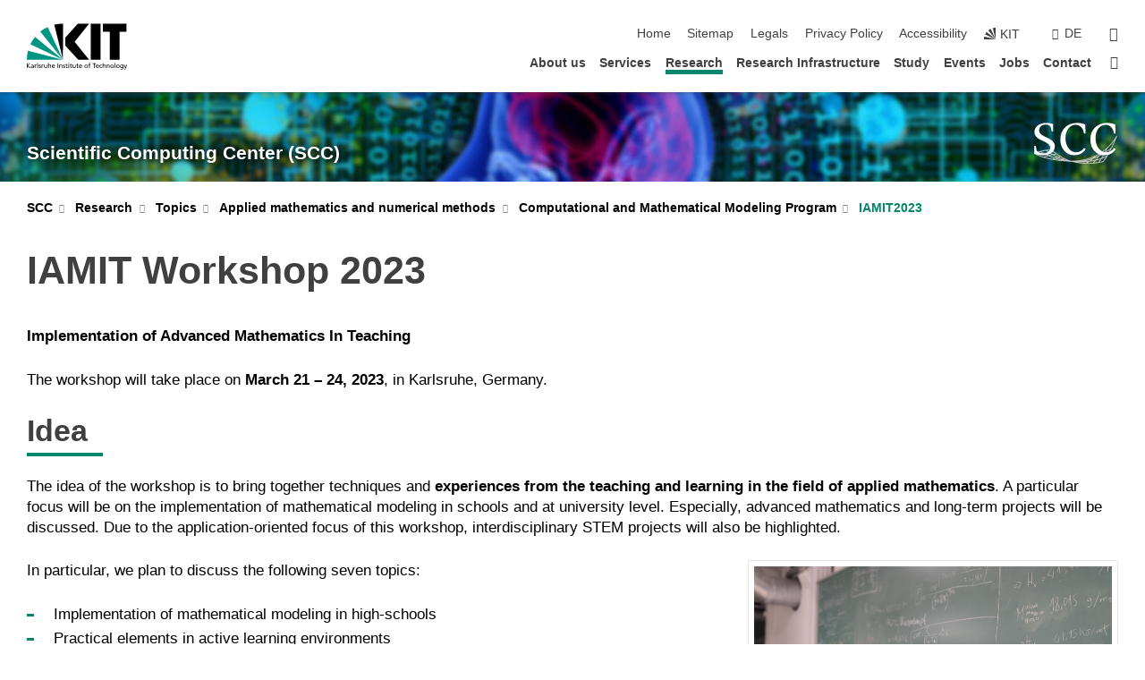

--- FILE ---
content_type: text/html; charset=UTF-8
request_url: https://www.scc.kit.edu/en/research/16283.php
body_size: 27439
content:
<!DOCTYPE html>
<html class="no-js" lang="en-US">

    <head> <!-- PageID 16283 -->        <meta charset="utf-8">
<meta http-equiv="X-UA-Compatible" content="IE=edge">
<meta name="format-detection" content="telephone=no">
<meta name="viewport" content="width=device-width, initial-scale=1.0">
<meta name="theme-color" content="#009682">
<link rel="search" type="application/opensearchdescription+xml" href="https://www.kit.edu/opensearch.xml" title="KIT Search" />

<link rel="stylesheet" href="https://static.scc.kit.edu/fancybox/dist/jquery.fancybox.min.css" />
<link rel="stylesheet" href="https://static.scc.kit.edu/kit-2020/fontawesome/css/all.min.css">

<link rel="stylesheet" type="text/css" href="/en/31.php" />

<link rel="stylesheet" type="text/css" href="/en/7.php.css">
            







<link rel="alternate" href="/forschung/IAMIT2023.php" hreflang="de-DE">
<link rel="alternate" href="/en/research/16283.php" hreflang="en-US">
<meta name="author" content="KIT-Webmaster (LB)" />
<meta name="DC.Creator" content="KIT-Webmaster (LB)" />
<meta name="DC.Date" content="25.01.2024 11:43" />
<meta name="DC.Publisher" content="KIT-Webmaster (LB)" />
<meta name="DC.Contributor" content="KIT-Webmaster (LB)" />
<meta name="DC.Identifier" content="" />
<meta name="DC.Language" content="en-US" />
<meta name="DC.Relation" content="" />
<meta name="DC.Type" content="Text" />
<meta name="DC.Format" content="text/html" />
<meta name="DC.Coverage" content="KIT" />
<meta name="DC.Rights" content="Alle Rechte liegen beim Autor siehe Impressum" />

    <meta name="description" content="SCC - wissenschaftliches Rechenzentrum und modernes IT-Service-Zentrum mit eigener Forschung und Entwicklung" />
    <meta name="Keywords" content="Wissenschaftliches Rechenzentrum, High Performance Computing, HPC, Data Intensive Computing, DIC, Scientific Computing, Simulation, Grid Computing, Cloud Computing, Large-Scale Data Management &amp; Analysis, SCC, KIT" />
    <!-- <meta http-equiv="cleartype" content="on" /> -->
    

<meta name="KIT.visibility" content="external" />
<link rel="shortcut icon" type="image/x-icon" href="/img/%c3%96KO/favicon.ico" />










<script src="https://static.scc.kit.edu/kit-2020/js/legacy-compat.js"></script>
<script src="https://static.scc.kit.edu/kit-2020/js/jquery-3.4.1.min.js"></script>
<script src="https://static.scc.kit.edu/kit-2020/js/main.js"></script>
<script src="https://static.scc.kit.edu/kit-2020/js/kit.js"></script>
<script src="https://static.scc.kit.edu/fancybox/dist/jquery.fancybox.min.js"></script>


    <base target="_top" />
    <script src="/en/4218.js"></script>








 
        
        <script>document.documentElement.classList.remove('no-js');</script>
        <meta name="projguid" content="F8022908BA884CE28B4EC47DE26C13B9" />
        <meta name="pageguid" content="A16C4FF59A524F5CA162AAF2151EA13A" />
        <meta name="is_public" content="true" />
                
        
                
                        <meta name="DC.Title" content="KIT - SCC - Research - Topics - Applied mathematics and numerical methods - Computational and Mathematical Modeling Program - IAMIT2023" /><title>KIT - SCC - Research - Topics - Applied mathematics and numerical methods - Computational and Mathematical Modeling Program - IAMIT2023</title>        
        
    </head>
    <body  class="oe-page" vocab="http://schema.org/" typeof="WebPage">
        
        

    
    
    
    
    
    
    
    
    
    
    
    
    
    
    
    
    
    
    
    
    
    
    
    
    
    
    
    
    
        <header class="page-header">
            <div class="content-wrap">
            
                <div class="logo"><a href="https://www.kit.edu/english/" title="KIT-Homepage"><svg xmlns:dc="http://purl.org/dc/elements/1.1/" xmlns:cc="http://creativecommons.org/ns#" xmlns:rdf="http://www.w3.org/1999/02/22-rdf-syntax-ns#" xmlns:svg="http://www.w3.org/2000/svg" xmlns="http://www.w3.org/2000/svg" viewBox="0 0 262.42667 118.96" height="118.96" width="262.42667" xml:space="preserve" id="svg2" version="1.1">
    <title id="kit-logo-alt-title">KIT - Karlsruhe Institute of Technology</title>
    <metadata id="metadata8">
        <rdf:RDF>
            <cc:Work rdf:about="">
                <dc:format>image/svg+xml</dc:format>
                <dc:type rdf:resource="http://purl.org/dc/dcmitype/StillImage" />
            </cc:Work>
        </rdf:RDF>
    </metadata>
    <defs id="defs6" />
    <g transform="matrix(1.3333333,0,0,-1.3333333,0,118.96)" id="g10">
        <g transform="scale(0.1)" id="g12">
            <path id="path14" style="fill-opacity:1;fill-rule:evenodd;stroke:none" d="M 1223.53,190.918 H 1009.7 L 755.531,463.789 V 620.031 L 1001.77,892.188 H 1222.1 L 938.406,539.391 1223.53,190.918 Z m 224.64,0 h -192.24 v 700.551 h 192.24 V 190.918 Z m 509.05,700.551 h -462.97 v -157.68 h 135.37 V 190.195 h 192.23 v 543.594 h 135.37 v 157.68 0" />
            <path id="path16" style="fill-opacity:1;fill-rule:evenodd;stroke:none" d="m 709.449,190.918 v 0 0 0 0" />
            <path id="path18" style="fill-opacity:1;fill-rule:evenodd;stroke:none" d="m 709.449,190.918 v 0 0 0 0" />
            <path id="path20" style="fill:#009682;fill-opacity:1;fill-rule:evenodd;stroke:none" d="M 161.527,635.148 C 124.809,590.508 93.1289,541.547 68.6484,488.988 L 709.449,190.918 161.527,635.148 v 0" />
            <path id="path22" style="fill:#009682;fill-opacity:1;fill-rule:evenodd;stroke:none" d="M 709.449,190.918 410.648,826.672 C 357.367,802.188 308.406,771.949 263.77,735.949 L 709.449,190.918 v 0 0" />
            <path id="path24" style="fill-opacity:1;fill-rule:evenodd;stroke:none" d="m 709.449,190.918 0.723,700.551 c -2.164,0 -3.602,0 -5.762,0 -56.883,0 -112.32,-7.199 -165.601,-20.16 l 170.64,-680.391 v 0 0" />
            <path id="path26" style="fill-opacity:1;fill-rule:evenodd;stroke:none" d="m 709.449,190.918 v 0 0 0 0 0" />
            <path id="path28" style="fill-opacity:1;fill-rule:evenodd;stroke:none" d="m 709.449,190.918 v 0 0 0 0 0" />
            <path id="path30" style="fill:#009682;fill-opacity:1;fill-rule:evenodd;stroke:none" d="M 22.5703,362.266 C 8.16797,307.539 0.972656,249.941 0.25,190.918 H 709.449 L 22.5703,362.266 v 0" />
            <g class="logo-text">
                <path id="path32" style="fill-opacity:1;fill-rule:nonzero;stroke:none" d="M 0,28.4375 H 12.8008 V 72.2266 L 52.6133,28.4375 H 71.3047 L 25.9844,75.5469 67.9766,117.793 H 50.9531 L 12.8008,78.4961 V 117.793 H 0 v -89.3555 0" />
                <path id="path34" style="fill-opacity:1;fill-rule:nonzero;stroke:none" d="m 122.383,53.7891 c 0,-9.7266 -6.274,-17.168 -18.18,-17.168 -5.4999,0 -12.1639,3.7109 -12.1639,10.625 0,11.5234 16.1369,12.5586 22.6639,12.5586 2.559,0 5.117,-0.2539 7.68,-0.2539 V 53.7891 Z M 87.3047,78.8672 c 4.8672,4.1016 12.1641,6.6601 18.9453,6.6601 12.035,0 16.133,-5.7617 16.133,-17.0312 -4.738,0.2539 -8.067,0.2539 -12.805,0.2539 -12.4139,0 -30.3397,-5.1172 -30.3397,-21.5039 0,-14.1992 9.8594,-20.3711 23.9417,-20.3711 11.008,0 17.406,6.0352 20.222,10 h 0.258 v -8.4375 h 11.266 c -0.258,1.9141 -0.512,5.3711 -0.512,12.793 v 27.0117 c 0,17.793 -7.555,27.0117 -26.238,27.0117 -8.3283,0 -15.4963,-2.5586 -21.5119,-6.1328 l 0.6406,-10.2539 v 0" />
                <path id="path36" style="fill-opacity:1;fill-rule:nonzero;stroke:none" d="m 154.77,28.4375 h 12.031 v 29.707 c 0,16.3672 7.043,26.6211 17.793,26.6211 2.051,0 4.484,-0.2539 6.66,-1.1523 v 10.7422 c -2.559,0.5273 -4.356,0.8984 -7.938,0.8984 -6.91,0 -13.824,-4.8633 -17.027,-11.6406 h -0.254 V 93.7305 H 154.77 v -65.293 0" />
                <path id="path38" style="fill-opacity:1;fill-rule:nonzero;stroke:none" d="m 206.105,28.4375 h 12.036 v 96.0155 h -12.036 v -96.0155 0" />
                <path id="path40" style="fill-opacity:1;fill-rule:nonzero;stroke:none" d="m 234.652,30.4883 c 5.504,-2.9688 11.778,-3.6133 17.922,-3.6133 11.649,0 22.785,6.4258 22.785,20.3711 0,20.8789 -28.289,17.0312 -28.289,30.3516 0,5.3711 5.375,7.9296 11.52,7.9296 2.816,0 9.984,-1.6601 12.676,-3.3203 l 1.019,10.4883 c -4.734,1.4063 -9.34,2.5586 -14.976,2.5586 -12.93,0 -23.039,-6.5234 -23.039,-20.0976 0,-18.3008 28.289,-17.2852 28.289,-29.1797 0,-7.0508 -6.782,-9.3555 -12.289,-9.3555 -3.457,0 -10.243,1.543 -14.977,4.6094 l -0.641,-10.7422 v 0" />
                <path id="path42" style="fill-opacity:1;fill-rule:nonzero;stroke:none" d="m 289.957,28.4375 h 12.031 v 29.707 c 0,16.3672 7.039,26.6211 17.793,26.6211 2.051,0 4.481,-0.2539 6.66,-1.1523 v 10.7422 c -2.558,0.5273 -4.355,0.8984 -7.941,0.8984 -6.914,0 -13.82,-4.8633 -17.023,-11.6406 h -0.254 v 10.1172 h -11.266 v -65.293 0" />
                <path id="path44" style="fill-opacity:1;fill-rule:nonzero;stroke:none" d="M 397.484,93.7305 H 385.453 V 63.5156 c 0,-15.8789 -6.14,-26.8945 -19.844,-26.8945 -10.496,0.6445 -13.824,8.0664 -13.824,23.3008 V 93.7305 H 339.758 V 54.9414 c 0,-17.5391 7.547,-28.0664 24.445,-28.0664 9.09,0 17.793,4.5117 21.379,11.9336 h 0.258 V 28.4375 h 11.644 v 65.293 0" />
                <path id="path46" style="fill-opacity:1;fill-rule:nonzero;stroke:none" d="M 417.969,28.4375 H 430 v 30.2148 c 0,15.8594 6.148,26.875 19.844,26.875 10.5,-0.6445 13.824,-8.0664 13.824,-23.3007 V 28.4375 h 12.035 v 38.7891 c 0,17.539 -7.555,28.0273 -24.453,28.0273 -9.086,0 -16.641,-3.9648 -20.992,-10.8789 H 430 v 40.078 h -12.031 v -96.0155 0" />
                <path id="path48" style="fill-opacity:1;fill-rule:nonzero;stroke:none" d="m 504.633,67.3438 c 0.894,8.457 5.762,18.1835 17.539,18.1835 10.367,0 16.258,-8.1835 16.258,-18.1835 h -33.797 z m 41.601,-24.1797 c -2.941,-2.4414 -12.156,-6.543 -20.097,-6.543 -11.391,0 -21.504,8.8477 -21.504,21.7773 h 46.597 c 0,20.9961 -7.042,36.8555 -28.804,36.8555 -18.434,0 -30.594,-13.6914 -30.594,-33.0273 0,-21.25 10.625,-35.3516 33.793,-35.3516 10.754,0 16,2.5781 20.609,4.2578 v 12.0313 0" />
                <path id="path50" style="fill-opacity:1;fill-rule:nonzero;stroke:none" d="m 604.102,28.4375 h 12.796 v 89.3555 h -12.796 v -89.3555 0" />
                <path id="path52" style="fill-opacity:1;fill-rule:nonzero;stroke:none" d="m 638.535,28.4375 h 12.035 v 30.2148 c 0,15.8594 6.145,26.875 19.84,26.875 10.496,-0.6445 13.828,-8.0664 13.828,-23.3007 V 28.4375 h 12.032 v 38.7891 c 0,17.539 -7.547,28.0273 -24.45,28.0273 -9.09,0 -17.797,-4.4726 -21.375,-11.8945 h -0.257 v 10.3711 h -11.653 v -65.293 0" />
                <path id="path54" style="fill-opacity:1;fill-rule:nonzero;stroke:none" d="m 711.25,30.4883 c 5.504,-2.9688 11.777,-3.6133 17.922,-3.6133 11.648,0 22.781,6.4258 22.781,20.3711 0,20.8789 -28.285,17.0312 -28.285,30.3516 0,5.3711 5.371,7.9296 11.52,7.9296 2.816,0 9.984,-1.6601 12.671,-3.3203 l 1.024,10.4883 c -4.738,1.4063 -9.34,2.5586 -14.977,2.5586 -12.929,0 -23.043,-6.5234 -23.043,-20.0976 0,-18.3008 28.293,-17.2852 28.293,-29.1797 0,-7.0508 -6.785,-9.3555 -12.293,-9.3555 -3.457,0 -10.238,1.543 -14.972,4.6094 L 711.25,30.4883 v 0" />
                <path id="path56" style="fill-opacity:1;fill-rule:nonzero;stroke:none" d="M 801.246,93.7305 H 783.961 V 112.676 L 771.93,108.828 V 93.7305 H 757.207 V 83.9844 H 771.93 V 45.8398 c 0,-13.0468 7.675,-18.9648 20.097,-18.9648 3.836,0 7.547,1.0352 10.239,1.8164 v 10.2344 c -1.793,-1.1524 -4.485,-2.3047 -8.196,-2.3047 -5.5,0 -10.109,4.1016 -10.109,11.6602 v 35.7031 h 17.285 v 9.7461 0" />
                <path id="path58" style="fill-opacity:1;fill-rule:nonzero;stroke:none" d="M 830.688,121.895 H 817.117 V 108.32 h 13.571 v 13.575 z M 817.887,28.4375 h 12.031 v 65.293 h -12.031 v -65.293 0" />
                <path id="path60" style="fill-opacity:1;fill-rule:nonzero;stroke:none" d="m 886.633,93.7305 h -17.285 v 18.9455 l -12.035,-3.848 V 93.7305 h -14.719 v -9.7461 h 14.719 V 45.8398 c 0,-13.0468 7.683,-18.9648 20.097,-18.9648 3.844,0 7.551,1.0352 10.242,1.8164 v 10.2344 c -1.789,-1.1524 -4.476,-2.3047 -8.195,-2.3047 -5.504,0 -10.109,4.1016 -10.109,11.6602 v 35.7031 h 17.285 v 9.7461 0" />
                <path id="path62" style="fill-opacity:1;fill-rule:nonzero;stroke:none" d="M 959.469,93.7305 H 947.438 V 63.5156 c 0,-15.8789 -6.145,-26.8945 -19.844,-26.8945 -10.5,0.6445 -13.824,8.0664 -13.824,23.3008 V 93.7305 H 901.734 V 54.9414 c 0,-17.5391 7.551,-28.0664 24.454,-28.0664 9.085,0 17.792,4.5117 21.375,11.9336 h 0.257 V 28.4375 h 11.649 v 65.293 0" />
                <path id="path64" style="fill-opacity:1;fill-rule:nonzero;stroke:none" d="m 1014.64,93.7305 h -17.277 v 18.9455 l -12.035,-3.848 V 93.7305 h -14.723 v -9.7461 h 14.723 V 45.8398 c 0,-13.0468 7.68,-18.9648 20.102,-18.9648 3.84,0 7.55,1.0352 10.23,1.8164 v 10.2344 c -1.78,-1.1524 -4.48,-2.3047 -8.19,-2.3047 -5.5,0 -10.107,4.1016 -10.107,11.6602 v 35.7031 h 17.277 v 9.7461 0" />
                <path id="path66" style="fill-opacity:1;fill-rule:nonzero;stroke:none" d="m 1038.2,67.3438 c 0.89,8.457 5.76,18.1835 17.53,18.1835 10.37,0 16.26,-8.1835 16.26,-18.1835 h -33.79 z m 41.6,-24.1797 c -2.94,-2.4414 -12.15,-6.543 -20.09,-6.543 -11.4,0 -21.51,8.8477 -21.51,21.7773 h 46.59 c 0,20.9961 -7.04,36.8555 -28.79,36.8555 -18.44,0 -30.61,-13.6914 -30.61,-33.0273 0,-21.25 10.64,-35.3516 33.8,-35.3516 10.75,0 16.01,2.5781 20.61,4.2578 v 12.0313 0" />
                <path id="path68" style="fill-opacity:1;fill-rule:nonzero;stroke:none" d="m 1144.96,61.0742 c 0,12.4219 7.56,24.4531 20.48,24.4531 12.8,0 20.36,-12.0312 20.36,-24.4531 0,-11.6406 -6.27,-24.4531 -20.36,-24.4531 -14.21,0 -20.48,12.8125 -20.48,24.4531 z m -12.8,0 c 0,-18.6914 13.57,-34.1992 33.28,-34.1992 19.59,0 33.16,15.5078 33.16,34.1992 0,19.8438 -13.32,34.1797 -33.16,34.1797 -19.96,0 -33.28,-14.3359 -33.28,-34.1797 v 0" />
                <path id="path70" style="fill-opacity:1;fill-rule:nonzero;stroke:none" d="m 1222.54,28.4375 h 12.03 v 55.5469 h 17.29 v 9.7461 h -17.29 v 7.0315 c 0,8.828 1.28,15.488 11.65,15.488 2.05,0 4.36,-0.254 5.76,-0.762 l 0.51,9.727 c -2.43,0.39 -4.99,0.762 -8.07,0.762 -17.79,0 -21.88,-10.372 -21.88,-26.2309 v -6.0156 h -15.36 v -9.7461 h 15.36 v -55.5469 0" />
                <path id="path72" style="fill-opacity:1;fill-rule:nonzero;stroke:none" d="m 1319.06,28.4375 h 12.81 v 78.0855 h 27.77 v 11.27 h -68.36 v -11.27 h 27.78 v -78.0855 0" />
                <path id="path74" style="fill-opacity:1;fill-rule:nonzero;stroke:none" d="m 1370.27,67.3438 c 0.89,8.457 5.76,18.1835 17.53,18.1835 10.37,0 16.26,-8.1835 16.26,-18.1835 h -33.79 z m 41.61,-24.1797 c -2.95,-2.4414 -12.16,-6.543 -20.1,-6.543 -11.4,0 -21.51,8.8477 -21.51,21.7773 h 46.6 c 0,20.9961 -7.05,36.8555 -28.8,36.8555 -18.44,0 -30.61,-13.6914 -30.61,-33.0273 0,-21.25 10.64,-35.3516 33.8,-35.3516 10.75,0 16.01,2.5781 20.62,4.2578 v 12.0313 0" />
                <path id="path76" style="fill-opacity:1;fill-rule:nonzero;stroke:none" d="m 1475.5,92.6953 c -3.46,1.4063 -9.73,2.5586 -14.6,2.5586 -19.96,0 -33.28,-14.3359 -33.28,-34.1797 0,-18.6914 13.57,-34.1992 33.28,-34.1992 4.35,0 10.12,0.3906 15.11,2.7148 l -0.89,10.7422 c -3.72,-2.4218 -8.84,-3.7109 -12.93,-3.7109 -15.5,0 -21.77,12.8125 -21.77,24.4531 0,12.4219 7.56,24.4531 21,24.4531 3.83,0 8.44,-0.8984 13.05,-2.8125 l 1.03,9.9805 v 0" />
                <path id="path78" style="fill-opacity:1;fill-rule:nonzero;stroke:none" d="m 1489.83,28.4375 h 12.04 v 30.2148 c 0,15.8594 6.14,26.875 19.84,26.875 10.5,-0.6445 13.82,-8.0664 13.82,-23.3007 V 28.4375 h 12.04 v 38.7891 c 0,17.539 -7.56,28.0273 -24.45,28.0273 -9.1,0 -16.65,-3.9648 -21,-10.8789 h -0.25 v 40.078 h -12.04 v -96.0155 0" />
                <path id="path80" style="fill-opacity:1;fill-rule:nonzero;stroke:none" d="m 1568.05,28.4375 h 12.03 v 30.2148 c 0,15.8594 6.15,26.875 19.84,26.875 10.5,-0.6445 13.83,-8.0664 13.83,-23.3007 V 28.4375 h 12.03 v 38.7891 c 0,17.539 -7.55,28.0273 -24.45,28.0273 -9.08,0 -17.79,-4.4726 -21.38,-11.8945 h -0.25 v 10.3711 h -11.65 v -65.293 0" />
                <path id="path82" style="fill-opacity:1;fill-rule:nonzero;stroke:none" d="m 1654.72,61.0742 c 0,12.4219 7.55,24.4531 20.48,24.4531 12.8,0 20.35,-12.0312 20.35,-24.4531 0,-11.6406 -6.27,-24.4531 -20.35,-24.4531 -14.21,0 -20.48,12.8125 -20.48,24.4531 z m -12.81,0 c 0,-18.6914 13.57,-34.1992 33.29,-34.1992 19.58,0 33.15,15.5078 33.15,34.1992 0,19.8438 -13.31,34.1797 -33.15,34.1797 -19.98,0 -33.29,-14.3359 -33.29,-34.1797 v 0" />
                <path id="path84" style="fill-opacity:1;fill-rule:nonzero;stroke:none" d="m 1726.02,28.4375 h 12.03 v 96.0155 h -12.03 v -96.0155 0" />
                <path id="path86" style="fill-opacity:1;fill-rule:nonzero;stroke:none" d="m 1768.52,61.0742 c 0,12.4219 7.54,24.4531 20.47,24.4531 12.81,0 20.37,-12.0312 20.37,-24.4531 0,-11.6406 -6.28,-24.4531 -20.37,-24.4531 -14.2,0 -20.47,12.8125 -20.47,24.4531 z m -12.81,0 c 0,-18.6914 13.57,-34.1992 33.28,-34.1992 19.59,0 33.16,15.5078 33.16,34.1992 0,19.8438 -13.31,34.1797 -33.16,34.1797 -19.97,0 -33.28,-14.3359 -33.28,-34.1797 v 0" />
                <path id="path88" style="fill-opacity:1;fill-rule:nonzero;stroke:none" d="m 1864.9,38.1641 c -11.26,0 -18.17,10.7617 -18.17,23.0468 0,11.1329 6.01,24.3164 18.17,24.3164 12.81,0 19.08,-11.6406 19.08,-25.2148 0,-12.168 -7.81,-22.1484 -19.08,-22.1484 z m 31.12,55.5664 h -11.15 v -9.7461 h -0.25 c -3.58,7.0508 -9.98,11.2695 -21.5,11.2695 -19.72,0 -29.19,-17.9101 -29.19,-34.6875 0,-16.8945 9.21,-32.1289 27.91,-32.1289 8.32,0 16.76,3.3203 21.89,10.1172 h 0.25 v -6.4063 c 0,-13.8476 -7.55,-22.42184 -20.22,-22.42184 -8.84,0 -14.35,1.66014 -23.55,5.87894 L 1838.93,4.47266 C 1849.41,0.898438 1855.43,0 1862.34,0 c 23.43,0 33.68,11.3867 33.68,31.25 v 62.4805 0" />
                <path id="path90" style="fill-opacity:1;fill-rule:nonzero;stroke:none" d="M 1910.87,0.898438 C 1913.04,0.507813 1915.21,0 1919.05,0 c 15.88,0 20.62,14.4531 25.1,27.0117 l 24.06,66.7188 h -12.16 L 1938.13,39.707 h -0.26 l -17.53,54.0235 h -13.19 L 1929.3,32.793 c 0.77,-2.1875 2.3,-5.5274 2.3,-6.9336 0,-1.2891 -3.58,-16.13284 -14.33,-16.13284 -2.06,0 -4.1,0.50784 -5.64,1.01564 l -0.76,-9.843762 v 0" />
            </g>
        </g>
    </g>
</svg></a></div>
            
            
                <div class="navigation">
                    <button class="burger"><svg class="burger-icon" xmlns="http://www.w3.org/2000/svg" xmlns:xlink="http://www.w3.org/1999/xlink" x="0px" y="0px" viewBox="0 0 300 274.5" width="300px" height="274.5px">
    <rect class="burger-top" y="214.4" width="300" height="60.1"/>
    <rect class="burger-middle" y="107.2" width="300" height="60.1"/>
    <rect class="burger-bottom" y="0" width="300" height="60.1"/>
</svg></button>
                    <a id="logo_oe_name" href="/en/index.php">Scientific Computing Center (SCC)</a>
                    <div class="navigation-meta">
                        <ul class="navigation-meta-links">
                            <li aria-label="skip navigation"><a href="#main_content" class="skip_navigation" tabindex="1" accesskey="2">skip navigation</a></li>

                            <li><a accesskey="1" title="startpage" href="/en/index.php">Home</a></li>

<li><a accesskey="3" href="/en/3249.php">Sitemap</a></li>
<li><a accesskey="8" href="/en/legals.php">Legals</a></li>

<li><a href="/en/datenschutz.php">Privacy Policy</a></li>

<li><a href="https://www.kit.edu/redirect.php?page=barriere&lang=ENG" target="\#A4636DEABB59442D84DAA4CDE1C05730">Accessibility</a></li>

                            
                            <li><a href="https://www.kit.edu/english/" title="KIT-Homepage"><span class="svg-icon"><svg xmlns="http://www.w3.org/2000/svg" xmlns:xlink="http://www.w3.org/1999/xlink" x="0px" y="0px" viewBox="0 0 299.4 295.7" width="299.4px" height="295.7px" role="img"><title></title><polygon points="299.3,295.7 299.3,295.6 299.3,295.6 "/><polygon points="299.3,295.6 299.3,295.6 299.3,295.6 "/><path d="M67.9,108.1c-15.6,18.9-28.8,39.6-39.3,61.7l270.6,125.9L67.9,108.1z"/><path d="M299.2,295.6L173,27.2c-22.2,10.2-43,23.1-62,38.4l188.3,230.1L299.2,295.6z"/><polygon points="299.3,295.6 299.3,295.6 299.3,295.6 299.3,295.5 "/><polygon points="299.3,295.6 299.3,295.6 299.3,295.6 299.3,295.5 "/><path d="M9.3,223.2c-6.1,23.7-9.2,48-9.3,72.5h299.2L9.3,223.2z"/><path d="M299.3,295.6l0.1-295.6c-0.8,0-1.5-0.1-2.2-0.1c-23.6,0-47,2.8-69.9,8.4L299.3,295.6L299.3,295.6z"/></svg></span><span>KIT</span></a></li>
                            
                        </ul>
                        <div class="navigation-language"><ul><li><a hreflang="de" href="/forschung/IAMIT2023.php">de</a></li></ul></div>                        <div class="navigation-search">
                            <div class="search-form">
                                <form action="https://www.scc.kit.edu/en/search.php">
                                    <input id="meta_search_input" type="search" name="searchquery" placeholder="search" aria-label="search" size="1" required="required"/>
                                    <input name="local_search" type="hidden" value="true">                                    <button><span>search</span></button>
                                </form>
                            </div><a id="meta_search_label" role="switch" aria-checked="false" class="search-trigger" title="search" href="#"><span>search</span></a>
                        </div>
                                            </div>
                    <nav class="navigation-main">
                        <ul class="navigation-l1"><li class="flyout "><a href="/en/aboutus/index.php">About us</a><div class="dropdown"><ul class="navigation-breadcrumb"><li class="home"><button><span>Start</span></button></li><li><span>About us</span></li></ul><a class="parent" href="/en/aboutus/index.php">About us</a><ul class="navigation-l2"><li class="has-submenu "><a href="/en/aboutus/news.php" class="link">News</a><div class="submenu"><ul class="navigation-breadcrumb"><li class="home"><button><span>Start</span></button></li><li><button>About us</button></li><li><span>News</span></li></ul><a class="parent" href="/en/aboutus/news.php">News</a><ul class="navigation-l3"><li class=""><a href="/en/services/announcements.php">Announcements</a></li><li class=""><a href="/en/aboutus/newsarchive.php">News archive</a></li></ul></div></li><li class="has-submenu "><a href="/en/aboutus/organisation.php" class="link">Organisation</a><div class="submenu"><ul class="navigation-breadcrumb"><li class="home"><button><span>Start</span></button></li><li><button>About us</button></li><li><span>Organisation</span></li></ul><a class="parent" href="/en/aboutus/organisation.php">Organisation</a><ul class="navigation-l3"><li class="has-submenu "><a href="/en/aboutus/dir.php">Board of Directors</a><div class="submenu"><ul class="navigation-breadcrumb"><li class="home"><button><span>Start</span></button></li><li><button>About us</button></li><li><button>Organisation</button></li><li><span>Board of Directors</span></li></ul><a class="parent" href="/en/aboutus/dir.php">Board of Directors</a><ul class="navigation-l4"><li class=""><a href="/en/staff/12721.php">International Projects and Open Science</a></li></ul></div></li><li class="has-submenu "><a href="/en/aboutus/15691.php">Departments & Research Groups</a><div class="submenu"><ul class="navigation-breadcrumb"><li class="home"><button><span>Start</span></button></li><li><button>About us</button></li><li><button>Organisation</button></li><li><span>Departments & Research Groups</span></li></ul><a class="parent" href="/en/aboutus/15691.php">Departments & Research Groups</a><ul class="navigation-l4"><li class=""><a href="/en/aboutus/ama.php">Applications, Middleware, and IT Architecture</a></li><li class=""><a href="/en/aboutus/isl.php">Campus and Cloud Applications</a></li><li class=""><a href="/en/aboutus/ism.php">Client and Service Management</a></li><li class="has-submenu "><a href="/en/aboutus/d3a.php">Data Analytics, Access and Applications</a><div class="submenu"><ul class="navigation-breadcrumb"><li class="home"><button><span>Start</span></button></li><li><button>About us</button></li><li><button>Organisation</button></li><li><button>Departments & Research Groups</button></li><li><span>Data Analytics, Access and Applications</span></li></ul><a class="parent" href="/en/aboutus/d3a.php">Data Analytics, Access and Applications</a><ul class="navigation-l5"><li class=""><a href="/en/aboutus/16782.php">Jobs for Student Assistants</a></li><li class=""><a href="/en/aboutus/14319.php">Master and Bachelor theses</a></li></ul></div></li><li class="has-submenu "><a href="/en/aboutus/dem.php">Data Exploitation Methods</a><div class="submenu"><ul class="navigation-breadcrumb"><li class="home"><button><span>Start</span></button></li><li><button>About us</button></li><li><button>Organisation</button></li><li><button>Departments & Research Groups</button></li><li><span>Data Exploitation Methods</span></li></ul><a class="parent" href="/en/aboutus/dem.php">Data Exploitation Methods</a><ul class="navigation-l5"><li class=""><a href="/en/aboutus/14356.php">Jobs and theses at DEM</a></li></ul></div></li><li class=""><a href="/en/aboutus/fua.php">Finances and Administration</a></li><li class="has-submenu "><a href="/en/aboutus/ior.php">Information Systems Organisation and operative Resources</a><div class="submenu"><ul class="navigation-breadcrumb"><li class="home"><button><span>Start</span></button></li><li><button>About us</button></li><li><button>Organisation</button></li><li><button>Departments & Research Groups</button></li><li><span>Information Systems Organisation and operative Resources</span></li></ul><a class="parent" href="/en/aboutus/ior.php">Information Systems Organisation and operative Resources</a><ul class="navigation-l5"><li class="has-submenu "><a href="/en/aboutus/11405.php">Bekanntmachungen</a><div class="submenu"><ul class="navigation-breadcrumb"><li class="home"><button><span>Start</span></button></li><li><button>About us</button></li><li><button>Organisation</button></li><li><button>Departments & Research Groups</button></li><li><button>Information Systems Organisation and operative Resources</button></li><li><span>Bekanntmachungen</span></li></ul><a class="parent" href="/en/aboutus/11405.php">Bekanntmachungen</a><ul class="navigation-l6"><li class=""><a href="/en/aboutus/11406.php">SAP Enterprise Portal</a></li></ul></div></li></ul></div></li><li class=""><a href="/en/aboutus/cis.php">Infrastructure Services</a></li><li class="has-submenu "><a href="/en/aboutus/net.php">Network, Cloud Infrastructure and Core Services</a><div class="submenu"><ul class="navigation-breadcrumb"><li class="home"><button><span>Start</span></button></li><li><button>About us</button></li><li><button>Organisation</button></li><li><button>Departments & Research Groups</button></li><li><span>Network, Cloud Infrastructure and Core Services</span></li></ul><a class="parent" href="/en/aboutus/net.php">Network, Cloud Infrastructure and Core Services</a><ul class="navigation-l5"><li class=""><a href="/en/aboutus/net-student-assistant-jobs.php">Student Assistant Jobs</a></li></ul></div></li><li class=""><a href="/en/aboutus/scm.php">Scientific Computing and Mathematics</a></li><li class="has-submenu "><a href="/en/aboutus/scs.php">Scientific Computing and Simulation</a><div class="submenu"><ul class="navigation-breadcrumb"><li class="home"><button><span>Start</span></button></li><li><button>About us</button></li><li><button>Organisation</button></li><li><button>Departments & Research Groups</button></li><li><span>Scientific Computing and Simulation</span></li></ul><a class="parent" href="/en/aboutus/scs.php">Scientific Computing and Simulation</a><ul class="navigation-l5"><li class=""><a href="/en/staff/13809.php">Stellenangebote bei SCS</a></li></ul></div></li><li class=""><a href="/en/aboutus/sdm.php">Scientific Data Management</a></li><li class="has-submenu "><a href="/en/aboutus/sys.php">Systems and Servers</a><div class="submenu"><ul class="navigation-breadcrumb"><li class="home"><button><span>Start</span></button></li><li><button>About us</button></li><li><button>Organisation</button></li><li><button>Departments & Research Groups</button></li><li><span>Systems and Servers</span></li></ul><a class="parent" href="/en/aboutus/sys.php">Systems and Servers</a><ul class="navigation-l5"><li class="has-submenu "><a href="/en/staff/tis.php">Testing IT-Systems & Support Team</a><div class="submenu"><ul class="navigation-breadcrumb"><li class="home"><button><span>Start</span></button></li><li><button>About us</button></li><li><button>Organisation</button></li><li><button>Departments & Research Groups</button></li><li><button>Systems and Servers</button></li><li><span>Testing IT-Systems & Support Team</span></li></ul><a class="parent" href="/en/staff/tis.php">Testing IT-Systems & Support Team</a><ul class="navigation-l6"><li class=""><a href="/en/staff/8194.php">Stellenanzeigen</a></li></ul></div></li></ul></div></li><li class=""><a href="/en/aboutus/cdm.php">Computational and Data Science in Materials Research</a></li><li class="has-submenu "><a href="/en/aboutus/rg-csmm.php">Research Group Computational Science and Mathematical Methods</a><div class="submenu"><ul class="navigation-breadcrumb"><li class="home"><button><span>Start</span></button></li><li><button>About us</button></li><li><button>Organisation</button></li><li><button>Departments & Research Groups</button></li><li><span>Research Group Computational Science and Mathematical Methods</span></li></ul><a class="parent" href="/en/aboutus/rg-csmm.php">Research Group Computational Science and Mathematical Methods</a><ul class="navigation-l5"><li class=""><a href="/en/aboutus/18541.php">Master's and Bachelor's theses</a></li><li class=""><a href="/en/aboutus/12112.php">CSMM - Open Projects</a></li></ul></div></li><li class=""><a href="/en/aboutus/rg-dph.php">Research Group Distributed and Parallel High Performance Systems</a></li><li class="has-submenu "><a href="/en/aboutus/mbd.php">Research Group Methods for Big Data</a><div class="submenu"><ul class="navigation-breadcrumb"><li class="home"><button><span>Start</span></button></li><li><button>About us</button></li><li><button>Organisation</button></li><li><button>Departments & Research Groups</button></li><li><span>Research Group Methods for Big Data</span></li></ul><a class="parent" href="/en/aboutus/mbd.php">Research Group Methods for Big Data</a><ul class="navigation-l5"><li class=""><a href="/en/aboutus/18068.php">Jobs for Student Assistants</a></li><li class=""><a href="/en/aboutus/18066.php">Master and Bachelor theses</a></li></ul></div></li><li class="has-submenu "><a href="/en/aboutus/mbs.php">Research Group Multiscale Biomolecular Simulation</a><div class="submenu"><ul class="navigation-breadcrumb"><li class="home"><button><span>Start</span></button></li><li><button>About us</button></li><li><button>Organisation</button></li><li><button>Departments & Research Groups</button></li><li><span>Research Group Multiscale Biomolecular Simulation</span></li></ul><a class="parent" href="/en/aboutus/mbs.php">Research Group Multiscale Biomolecular Simulation</a><ul class="navigation-l5"><li class="has-submenu "><a href="/en/aboutus/8901.php">WE-Heraeus Seminar "Physics of Biomolecular Folding and Assembly: Theory meets Experiment"</a><div class="submenu"><ul class="navigation-breadcrumb"><li class="home"><button><span>Start</span></button></li><li><button>About us</button></li><li><button>Organisation</button></li><li><button>Departments & Research Groups</button></li><li><button>Research Group Multiscale Biomolecular Simulation</button></li><li><span>WE-Heraeus Seminar "Physics of Biomolecular Folding and Assembly: Theory meets Experiment"</span></li></ul><a class="parent" href="/en/aboutus/8901.php">WE-Heraeus Seminar "Physics of Biomolecular Folding and Assembly: Theory meets Experiment"</a><ul class="navigation-l6"><li class=""><a href="/en/research/9041.php">Poster</a></li><li class=""><a href="/en/research/9036.php">Program</a></li></ul></div></li><li class=""><a href="/en/aboutus/8898.php">Lectures</a></li><li class=""><a href="/en/aboutus/8900.php">Software</a></li><li class=""><a href="/en/aboutus/8897.php">CV and Publications</a></li><li class=""><a href="/en/aboutus/8896.php">Recent News</a></li><li class=""><a href="/en/aboutus/9214.php">People</a></li><li class=""><a href="/en/aboutus/8895.php">Research</a></li><li class=""><a href="/en/aboutus/MBS.php">Multiscale Biomolecular Simulation</a></li></ul></div></li><li class=""><a href="/en/aboutus/rai.php">Junior Research Group Robust and Efficient AI</a></li><li class=""><a href="/en/aboutus/uq.php">Research Group Uncertainty Quantification</a></li></ul></div></li></ul></div></li><li class=""><a href="/en/aboutus/../staff/index.php" class="link">Personnel</a></li><li class=""><a href="/en/aboutus/working-at-scc.php" class="link">Working at SCC</a></li><li class=""><a href="/en/aboutus/wisit.php" class="link">Women in Science & IT</a></li><li class="has-submenu "><a href="/en/aboutus/../cooperations/index.php" class="link">Cooperation and memberships</a><div class="submenu"><ul class="navigation-breadcrumb"><li class="home"><button><span>Start</span></button></li><li><button>About us</button></li><li><span>Cooperation and memberships</span></li></ul><a class="parent" href="/en/aboutus/../cooperations/index.php">Cooperation and memberships</a><ul class="navigation-l3"></ul></div></li><li class="has-submenu "><a href="/en/aboutus/publications.php" class="link">Publications</a><div class="submenu"><ul class="navigation-breadcrumb"><li class="home"><button><span>Start</span></button></li><li><button>About us</button></li><li><span>Publications</span></li></ul><a class="parent" href="/en/aboutus/publications.php">Publications</a><ul class="navigation-l3"><li class="has-submenu "><a href="/en/publications/5512.php">Articles, Proceedings</a><div class="submenu"><ul class="navigation-breadcrumb"><li class="home"><button><span>Start</span></button></li><li><button>About us</button></li><li><button>Publications</button></li><li><span>Articles, Proceedings</span></li></ul><a class="parent" href="/en/publications/5512.php">Articles, Proceedings</a><ul class="navigation-l4"></ul></div></li><li class="has-submenu "><a href="/en/publications/scc-news.php">SCC News</a><div class="submenu"><ul class="navigation-breadcrumb"><li class="home"><button><span>Start</span></button></li><li><button>About us</button></li><li><button>Publications</button></li><li><span>SCC News</span></li></ul><a class="parent" href="/en/publications/scc-news.php">SCC News</a><ul class="navigation-l4"><li class=""><a href="/en/publications/newsletter-subscription.php">SCC-News subscription and cancellation</a></li></ul></div></li><li class=""><a href="/en/publications/7908.php">GA-Infobrief</a></li></ul></div></li><li class=""><a href="/en/aboutus/14859.php" class="link">Virtual Tour</a></li><li class=""><a href="/en/aboutus/13958.php" class="link">Kunst am Bau</a></li><li class=""><a href="/en/aboutus/internal.php" class="link">SCC-Internal</a></li></ul></div></li><li class="flyout "><a href="/en/services/index.php">Services</a><div class="dropdown"><ul class="navigation-breadcrumb"><li class="home"><button><span>Start</span></button></li><li><span>Services</span></li></ul><a class="parent" href="/en/services/index.php">Services</a><ul class="navigation-l2"><li class=""><a href="/en/services/announcements.php" class="link">Announcements</a></li><li class="has-submenu "><a href="/en/services/11955.php" class="link">General</a><div class="submenu"><ul class="navigation-breadcrumb"><li class="home"><button><span>Start</span></button></li><li><button>Services</button></li><li><span>General</span></li></ul><a class="parent" href="/en/services/11955.php">General</a><ul class="navigation-l3"><li class="has-submenu "><a href="/en/services/help.php">Help & Support</a><div class="submenu"><ul class="navigation-breadcrumb"><li class="home"><button><span>Start</span></button></li><li><button>Services</button></li><li><button>General</button></li><li><span>Help & Support</span></li></ul><a class="parent" href="/en/services/help.php">Help & Support</a><ul class="navigation-l4"><li class="has-submenu "><a href="/en/services/announcements.php">Announcements</a><div class="submenu"><ul class="navigation-breadcrumb"><li class="home"><button><span>Start</span></button></li><li><button>Services</button></li><li><button>General</button></li><li><button>Help & Support</button></li><li><span>Announcements</span></li></ul><a class="parent" href="/en/services/announcements.php">Announcements</a><ul class="navigation-l5"><li class=""><a href="/downloads/ISM/scc-announcements-subscribe-eng.pdf">Distributing operating announcements</a></li></ul></div></li><li class="has-submenu "><a href="/en/services/servicedesk.php">Service Desk</a><div class="submenu"><ul class="navigation-breadcrumb"><li class="home"><button><span>Start</span></button></li><li><button>Services</button></li><li><button>General</button></li><li><button>Help & Support</button></li><li><span>Service Desk</span></li></ul><a class="parent" href="/en/services/servicedesk.php">Service Desk</a><ul class="navigation-l5"><li class=""><a href="/en/servicedesk/5753.php">Contact</a></li><li class=""><a href="/en/servicedesk/3268.php">Application forms</a></li><li class=""><a href="/en/servicedesk/3336.php">Change password</a></li><li class=""><a href="/en/aboutus/openinghours.php">Opening hours</a></li><li class=""><a href="https://itsupport.scc.kit.edu/otrs/customer.pl?" target="_blank">Ticket system</a></li></ul></div></li><li class=""><a href="/en/services/chatbot.php">SCC-ChatBot</a></li><li class=""><a href="/en/services/techpoint.php">TechPoint</a></li><li class=""><a href="/en/services/ticketsystem.php">Ticket system</a></li><li class=""><a href="/en/services/4322.php">Handling of security incidents</a></li><li class=""><a href="/en/services/8669.php">Service news</a></li><li class="has-submenu "><a href="/en/services/faq.php">Frequently asked questions (FAQ)</a><div class="submenu"><ul class="navigation-breadcrumb"><li class="home"><button><span>Start</span></button></li><li><button>Services</button></li><li><button>General</button></li><li><button>Help & Support</button></li><li><span>Frequently asked questions (FAQ)</span></li></ul><a class="parent" href="/en/services/faq.php">Frequently asked questions (FAQ)</a><ul class="navigation-l5"><li class=""><a href="/en/services/7360.php">User account</a></li><li class=""><a href="/en/services/9787.php">Certification</a></li><li class=""><a href="/en/services/3301.php">News Usenet</a></li></ul></div></li><li class=""><a href="/en/services/7817.php">ITB Portal</a></li><li class=""><a href="/en/services/bwsupportportal.php">bw Support Portal</a></li><li class=""><a href="/en/services/9072.php">SCC Flyer</a></li><li class=""><a href="/en/servicedesk/3268.php">Application forms</a></li></ul></div></li><li class="has-submenu "><a href="/en/services/4613.php">IT security</a><div class="submenu"><ul class="navigation-breadcrumb"><li class="home"><button><span>Start</span></button></li><li><button>Services</button></li><li><button>General</button></li><li><span>IT security</span></li></ul><a class="parent" href="/en/services/4613.php">IT security</a><ul class="navigation-l4"><li class="has-submenu "><a href="/en/services/IT-Security-Info.php">Info</a><div class="submenu"><ul class="navigation-breadcrumb"><li class="home"><button><span>Start</span></button></li><li><button>Services</button></li><li><button>General</button></li><li><button>IT security</button></li><li><span>Info</span></li></ul><a class="parent" href="/en/services/IT-Security-Info.php">Info</a><ul class="navigation-l5"><li class="has-submenu "><a href="/en/services/practical-tips-for-it-security.php">Practical Tips for IT Security</a><div class="submenu"><ul class="navigation-breadcrumb"><li class="home"><button><span>Start</span></button></li><li><button>Services</button></li><li><button>General</button></li><li><button>IT security</button></li><li><button>Info</button></li><li><span>Practical Tips for IT Security</span></li></ul><a class="parent" href="/en/services/practical-tips-for-it-security.php">Practical Tips for IT Security</a><ul class="navigation-l6"><li class=""><a href="/downloads/ISM/Flyer_A4_IT-Sicherheit2025_E_neu.pdf">Flyer Practical Tips for IT Security</a></li></ul></div></li><li class=""><a href="/en/services/14807.php">Secure mobile work</a></li><li class="has-submenu "><a href="/en/services/13253.php">Dealing with fraudulent e-mails and SPAM</a><div class="submenu"><ul class="navigation-breadcrumb"><li class="home"><button><span>Start</span></button></li><li><button>Services</button></li><li><button>General</button></li><li><button>IT security</button></li><li><button>Info</button></li><li><span>Dealing with fraudulent e-mails and SPAM</span></li></ul><a class="parent" href="/en/services/13253.php">Dealing with fraudulent e-mails and SPAM</a><ul class="navigation-l6"><li class=""><a href="/en/services/13201.php">Fraud message, what next?</a></li><li class="has-submenu "><a href="/en/services/13034.php">Fraudulent messages</a><div class="submenu"><ul class="navigation-breadcrumb"><li class="home"><button><span>Start</span></button></li><li><button>Services</button></li><li><button>General</button></li><li><button>IT security</button></li><li><button>Info</button></li><li><button>Dealing with fraudulent e-mails and SPAM</button></li><li><span>Fraudulent messages</span></li></ul><a class="parent" href="/en/services/13034.php">Fraudulent messages</a><ul class="navigation-l7"><li class=""><a href="/downloads/ISM/KIT-Faltblatt-EN-4spaltig-Fraudulent-Mes.pdf">Flyer</a></li></ul></div></li><li class=""><a href="/en/services/13256.php">NoPhish Online Training</a></li></ul></div></li><li class="has-submenu "><a href="/en/services/13038.php">Obligation to Report IT Security Incidents</a><div class="submenu"><ul class="navigation-breadcrumb"><li class="home"><button><span>Start</span></button></li><li><button>Services</button></li><li><button>General</button></li><li><button>IT security</button></li><li><button>Info</button></li><li><span>Obligation to Report IT Security Incidents</span></li></ul><a class="parent" href="/en/services/13038.php">Obligation to Report IT Security Incidents</a><ul class="navigation-l6"><li class=""><a href="/downloads/ISM/Poster%20Meldepflicht%20_EN_A0_07.02.2020.pdf">Poster</a></li></ul></div></li><li class="has-submenu "><a href="/en/services/14857.php">IT security regulations</a><div class="submenu"><ul class="navigation-breadcrumb"><li class="home"><button><span>Start</span></button></li><li><button>Services</button></li><li><button>General</button></li><li><button>IT security</button></li><li><button>Info</button></li><li><span>IT security regulations</span></li></ul><a class="parent" href="/en/services/14857.php">IT security regulations</a><ul class="navigation-l6"><li class=""><a href="/en/services/4319.php">Password Policy of the SCC</a></li><li class=""><a href="/en/services/4345.php">Directory Services</a></li><li class=""><a href="/en/services/4321.php">Rate Limiting on Mail Servers</a></li><li class=""><a href="/en/services/7032.php">Mobile Devices</a></li></ul></div></li><li class=""><a href="/en/services/13019.php">Device encryption</a></li><li class=""><a href="/en/services/4325.php">Firewall</a></li><li class=""><a href="/en/services/13747.php">Secure access with SSH</a></li><li class=""><a href="/en/services/4206.php">Security Risks</a></li></ul></div></li><li class=""><a href="/en/services/7119.php">Microsoft Update Service (WSUS)</a></li><li class="has-submenu "><a href="/en/services/6743.php">Virus protection at KIT</a><div class="submenu"><ul class="navigation-breadcrumb"><li class="home"><button><span>Start</span></button></li><li><button>Services</button></li><li><button>General</button></li><li><button>IT security</button></li><li><span>Virus protection at KIT</span></li></ul><a class="parent" href="/en/services/6743.php">Virus protection at KIT</a><ul class="navigation-l5"><li class=""><a href="/en/6211.php">Trellix Agent</a></li><li class="has-submenu "><a href="/en/4374.php">Antivirus Software</a><div class="submenu"><ul class="navigation-breadcrumb"><li class="home"><button><span>Start</span></button></li><li><button>Services</button></li><li><button>General</button></li><li><button>IT security</button></li><li><button>Virus protection at KIT</button></li><li><span>Antivirus Software</span></li></ul><a class="parent" href="/en/4374.php">Antivirus Software</a><ul class="navigation-l6"><li class=""><a href="/en/services/4375.php">Endpoint Security for Windows</a></li><li class=""><a href="/en/services/6950.php">Endpoint Security for Linux</a></li><li class=""><a href="/en/services/6949.php">VirusScan/Endpoint Security for Mac</a></li><li class=""><a href="/en/services/4377.php">VirusScan Command Line</a></li></ul></div></li></ul></div></li><li class=""><a href="/en/services/4619.php">Certification service</a></li><li class=""><a href="/en/services/4322.php">Handling of security incidents</a></li></ul></div></li><li class="has-submenu "><a href="/en/services/12026.php">Terms & Conditions</a><div class="submenu"><ul class="navigation-breadcrumb"><li class="home"><button><span>Start</span></button></li><li><button>Services</button></li><li><button>General</button></li><li><span>Terms & Conditions</span></li></ul><a class="parent" href="/en/services/12026.php">Terms & Conditions</a><ul class="navigation-l4"><li class="has-submenu "><a href="/en/services/114.php">I&C Regulations</a><div class="submenu"><ul class="navigation-breadcrumb"><li class="home"><button><span>Start</span></button></li><li><button>Services</button></li><li><button>General</button></li><li><button>Terms & Conditions</button></li><li><span>I&C Regulations</span></li></ul><a class="parent" href="/en/services/114.php">I&C Regulations</a><ul class="navigation-l5"><li class=""><a href="/en/aboutus/173.php">KITnet User Guidelines</a></li><li class=""><a href="/en/aboutus/177.php">DFN Order</a></li><li class=""><a href="/en/aboutus/176.php">Internet Statutes</a></li><li class=""><a href="/en/aboutus/175.php">Data Networks Guide</a></li></ul></div></li><li class=""><a href="/en/services/4133.php">KITnet rules</a></li><li class=""><a href="https://www.knn.kit.edu">KNN - Assignment of DNS domain names</a></li><li class=""><a href="/en/services/deprovisioning.php">Regulations on deprovisioning</a></li><li class=""><a href="">Cloud-Angebote - Hinweise zu Datenschutz und Informationssicherheit</a></li><li class="has-submenu "><a href="/en/services/3321.php">Planning, coordination and purchasing (SW/HW)</a><div class="submenu"><ul class="navigation-breadcrumb"><li class="home"><button><span>Start</span></button></li><li><button>Services</button></li><li><button>General</button></li><li><button>Terms & Conditions</button></li><li><span>Planning, coordination and purchasing (SW/HW)</span></li></ul><a class="parent" href="/en/services/3321.php">Planning, coordination and purchasing (SW/HW)</a><ul class="navigation-l5"><li class=""><a href="/en/services/4020.php">Hardware procurement (North Campus)</a></li></ul></div></li></ul></div></li><li class="has-submenu "><a href="/en/services/softwarelicenses.php">Software and licenses</a><div class="submenu"><ul class="navigation-breadcrumb"><li class="home"><button><span>Start</span></button></li><li><button>Services</button></li><li><button>General</button></li><li><span>Software and licenses</span></li></ul><a class="parent" href="/en/services/softwarelicenses.php">Software and licenses</a><ul class="navigation-l4"><li class=""><a href="/en/services/softwareshop.php">Software shop of KIT SCC</a></li><li class=""><a href="/en/services/9221.php">Microsoft Office 365 Student Advantage Benefit</a></li><li class="has-submenu "><a href="/en/services/9230.php">Microsoft Enrollment for Education Solutions (EES)</a><div class="submenu"><ul class="navigation-breadcrumb"><li class="home"><button><span>Start</span></button></li><li><button>Services</button></li><li><button>General</button></li><li><button>Software and licenses</button></li><li><span>Microsoft Enrollment for Education Solutions (EES)</span></li></ul><a class="parent" href="/en/services/9230.php">Microsoft Enrollment for Education Solutions (EES)</a><ul class="navigation-l5"><li class=""><a href="/en/services/14914.php">Frequently asked questions (FAQ)</a></li></ul></div></li><li class=""><a href="/en/services/9232.php">Microsoft Select Plus Academic</a></li><li class=""><a href="/en/services/9312.php">Microsoft Azure for Students</a></li><li class=""><a href="/en/services/10963.php">IBM Academic Initiative</a></li><li class=""><a href="/en/services/10965.php">VMware Academic Program</a></li><li class="has-submenu "><a href="/en/services/4787.php">Technical Scientific Software</a><div class="submenu"><ul class="navigation-breadcrumb"><li class="home"><button><span>Start</span></button></li><li><button>Services</button></li><li><button>General</button></li><li><button>Software and licenses</button></li><li><span>Technical Scientific Software</span></li></ul><a class="parent" href="/en/services/4787.php">Technical Scientific Software</a><ul class="navigation-l5"><li class="has-submenu "><a href="/en/services/4276.php">CAE</a><div class="submenu"><ul class="navigation-breadcrumb"><li class="home"><button><span>Start</span></button></li><li><button>Services</button></li><li><button>General</button></li><li><button>Software and licenses</button></li><li><button>Technical Scientific Software</button></li><li><span>CAE</span></li></ul><a class="parent" href="/en/services/4276.php">CAE</a><ul class="navigation-l6"><li class=""><a href="/en/services/4752.php">Structural Mechanics</a></li><li class=""><a href="/en/services/4754.php">Fluid Mechanics</a></li><li class=""><a href="/en/services/4758.php">Electrical engineering</a></li><li class=""><a href="/en/services/4760.php">Microelectronics</a></li><li class=""><a href="/en/services/4762.php">Electrodynamics</a></li><li class=""><a href="/en/services/4764.php">Modeling</a></li></ul></div></li><li class=""><a href="/en/services/4788.php">Statistics and data analysis</a></li><li class=""><a href="/en/services/4790.php">Computer algebra system (CAS)</a></li><li class=""><a href="/en/services/10725.php">Graphics and technical documentation</a></li><li class=""><a href="/en/services/13048.php">Visualization</a></li></ul></div></li><li class="has-submenu "><a href="/en/services/6280.php">Software development</a><div class="submenu"><ul class="navigation-breadcrumb"><li class="home"><button><span>Start</span></button></li><li><button>Services</button></li><li><button>General</button></li><li><button>Software and licenses</button></li><li><span>Software development</span></li></ul><a class="parent" href="/en/services/6280.php">Software development</a><ul class="navigation-l5"><li class=""><a href="/en/services/7243.php">Compiler</a></li><li class=""><a href="/en/services/6749.php">Tools</a></li><li class="has-submenu "><a href="/en/services/4040.php">Parallelization</a><div class="submenu"><ul class="navigation-breadcrumb"><li class="home"><button><span>Start</span></button></li><li><button>Services</button></li><li><button>General</button></li><li><button>Software and licenses</button></li><li><button>Software development</button></li><li><span>Parallelization</span></li></ul><a class="parent" href="/en/services/4040.php">Parallelization</a><ul class="navigation-l6"><li class=""><a href="/en/services/7236.php">OpenMP</a></li><li class=""><a href="/en/services/7237.php">MPI</a></li></ul></div></li></ul></div></li><li class="has-submenu "><a href="/en/services/7154.php">Windows Key Management Service (KMS)</a><div class="submenu"><ul class="navigation-breadcrumb"><li class="home"><button><span>Start</span></button></li><li><button>Services</button></li><li><button>General</button></li><li><button>Software and licenses</button></li><li><span>Windows Key Management Service (KMS)</span></li></ul><a class="parent" href="/en/services/7154.php">Windows Key Management Service (KMS)</a><ul class="navigation-l5"><li class=""><a href="/en/services/8945.php">FAQ</a></li></ul></div></li></ul></div></li></ul></div></li><li class="has-submenu "><a href="/en/services/11956.php" class="link">Working environment</a><div class="submenu"><ul class="navigation-breadcrumb"><li class="home"><button><span>Start</span></button></li><li><button>Services</button></li><li><span>Working environment</span></li></ul><a class="parent" href="/en/services/11956.php">Working environment</a><ul class="navigation-l3"><li class="has-submenu "><a href="/en/services/12037.php">User account (password)</a><div class="submenu"><ul class="navigation-breadcrumb"><li class="home"><button><span>Start</span></button></li><li><button>Services</button></li><li><button>Working environment</button></li><li><span>User account (password)</span></li></ul><a class="parent" href="/en/services/12037.php">User account (password)</a><ul class="navigation-l4"><li class="has-submenu "><a href="/en/services/12849.php">Info</a><div class="submenu"><ul class="navigation-breadcrumb"><li class="home"><button><span>Start</span></button></li><li><button>Services</button></li><li><button>Working environment</button></li><li><button>User account (password)</button></li><li><span>Info</span></li></ul><a class="parent" href="/en/services/12849.php">Info</a><ul class="navigation-l5"><li class=""><a href="/en/services/permissions.php">Overview user permissions</a></li></ul></div></li><li class="has-submenu "><a href="/en/services/kit-account.php">KIT user account</a><div class="submenu"><ul class="navigation-breadcrumb"><li class="home"><button><span>Start</span></button></li><li><button>Services</button></li><li><button>Working environment</button></li><li><button>User account (password)</button></li><li><span>KIT user account</span></li></ul><a class="parent" href="/en/services/kit-account.php">KIT user account</a><ul class="navigation-l5"><li class=""><a href="/en/services/m365account.php">M365 - Konto & Lizenzen</a></li><li class=""><a href="/en/services/17277.php">Change login name</a></li></ul></div></li><li class=""><a href="/en/services/myscc.php">Self-Service Portal SCC</a></li><li class=""><a href="/en/services/gup.php">Guest and partner administration (GuP)</a></li><li class=""><a href="/en/services/8248.php">Activation of employee, guest and partner accounts</a></li><li class=""><a href="/en/services/usermanagement.php">User management for ITB</a></li><li class=""><a href="/en/services/groupmanagement.php">Group management for ITB</a></li><li class=""><a href="/en/services/serviceaccount.php">KIT Service Account</a></li><li class=""><a href="/en/services/adminaccount.php">KIT Admin Account</a></li><li class="has-submenu "><a href="/en/services/11158.php">Password-free Login and two-factor authentication (2FA)</a><div class="submenu"><ul class="navigation-breadcrumb"><li class="home"><button><span>Start</span></button></li><li><button>Services</button></li><li><button>Working environment</button></li><li><button>User account (password)</button></li><li><span>Password-free Login and two-factor authentication (2FA)</span></li></ul><a class="parent" href="/en/services/11158.php">Password-free Login and two-factor authentication (2FA)</a><ul class="navigation-l5"><li class="has-submenu "><a href="/en/services/18189.php">Passkey setup</a><div class="submenu"><ul class="navigation-breadcrumb"><li class="home"><button><span>Start</span></button></li><li><button>Services</button></li><li><button>Working environment</button></li><li><button>User account (password)</button></li><li><button>Password-free Login and two-factor authentication (2FA)</button></li><li><span>Passkey setup</span></li></ul><a class="parent" href="/en/services/18189.php">Passkey setup</a><ul class="navigation-l6"><li class=""><a href="/en/services/18211.php">Windows device</a></li><li class=""><a href="/en/services/18213.php">USB security key</a></li><li class=""><a href="/en/services/18212.php">Android device</a></li></ul></div></li><li class="has-submenu "><a href="/en/services/11160.php">Token at KIT</a><div class="submenu"><ul class="navigation-breadcrumb"><li class="home"><button><span>Start</span></button></li><li><button>Services</button></li><li><button>Working environment</button></li><li><button>User account (password)</button></li><li><button>Password-free Login and two-factor authentication (2FA)</button></li><li><span>Token at KIT</span></li></ul><a class="parent" href="/en/services/11160.php">Token at KIT</a><ul class="navigation-l6"><li class=""><a href="/en/services/11370.php">Setup smartphone</a></li><li class=""><a href="/en/services/11223.php">KIT token setup</a></li><li class=""><a href="/en/services/11343.php">USB token setup</a></li><li class=""><a href="/en/services/11353.php">Token management</a></li><li class=""><a href="/en/services/11372.php">SAP Web Portal Login</a></li></ul></div></li><li class=""><a href="/en/services/11211.php">Output/Return</a></li><li class=""><a href="/en/services/11215.php">Problems?</a></li></ul></div></li><li class="has-submenu "><a href="/en/services/kit-ad.php">KIT Active Directory</a><div class="submenu"><ul class="navigation-breadcrumb"><li class="home"><button><span>Start</span></button></li><li><button>Services</button></li><li><button>Working environment</button></li><li><button>User account (password)</button></li><li><span>KIT Active Directory</span></li></ul><a class="parent" href="/en/services/kit-ad.php">KIT Active Directory</a><ul class="navigation-l5"><li class=""><a href="/en/services/faq-kit-ad.php">FAQ</a></li></ul></div></li><li class=""><a href="/en/services/18705.php">M365 - Entra ID</a></li><li class=""><a href="/en/services/ldap.php">LDAP Service: Deployment, KIT-wide</a></li><li class=""><a href="/en/services/kit-ad-ldap.php">LDAP access to KIT-AD</a></li><li class=""><a href="/en/services/shibboleth.php">Shibboleth IdP</a></li><li class=""><a href="/en/services/openid-connect.php">OpenID Connect</a></li><li class=""><a href="/en/services/regapp.php">Federated Login Services (FeLS)</a></li><li class=""><a href="/en/services/16638.php">Atlassian-Accounts</a></li><li class=""><a href="/en/services/zoom.php">Zoom accounts</a></li><li class=""><a href="/en/services/17628.php">Access management to the Google Play account (developer account) of the KIT</a></li></ul></div></li><li class="has-submenu "><a href="/en/services/data.php">Data (storage, sharing, management)</a><div class="submenu"><ul class="navigation-breadcrumb"><li class="home"><button><span>Start</span></button></li><li><button>Services</button></li><li><button>Working environment</button></li><li><span>Data (storage, sharing, management)</span></li></ul><a class="parent" href="/en/services/data.php">Data (storage, sharing, management)</a><ul class="navigation-l4"><li class="has-submenu "><a href="/en/services/16217.php">Info</a><div class="submenu"><ul class="navigation-breadcrumb"><li class="home"><button><span>Start</span></button></li><li><button>Services</button></li><li><button>Working environment</button></li><li><button>Data (storage, sharing, management)</button></li><li><span>Info</span></li></ul><a class="parent" href="/en/services/16217.php">Info</a><ul class="navigation-l5"><li class=""><a href="/en/services/data.php">Selection of appropriate data services</a></li><li class=""><a href="/en/services/14344.php">KIT data storage instructions</a></li><li class=""><a href="/en/services/8735.php">User manual for KIT data storage (for students)</a></li></ul></div></li><li class="has-submenu "><a href="/en/services/backup.php">Backup</a><div class="submenu"><ul class="navigation-breadcrumb"><li class="home"><button><span>Start</span></button></li><li><button>Services</button></li><li><button>Working environment</button></li><li><button>Data (storage, sharing, management)</button></li><li><span>Backup</span></li></ul><a class="parent" href="/en/services/backup.php">Backup</a><ul class="navigation-l5"><li class=""><a href="/en/services/15386.php">ISP registration</a></li><li class=""><a href="/en/services/15617.php">Download the IBM Storage Protect Client software</a></li><li class="has-submenu "><a href="/en/services/17149.php">Instructions IBM Storage Protect Client Update</a><div class="submenu"><ul class="navigation-breadcrumb"><li class="home"><button><span>Start</span></button></li><li><button>Services</button></li><li><button>Working environment</button></li><li><button>Data (storage, sharing, management)</button></li><li><button>Backup</button></li><li><span>Instructions IBM Storage Protect Client Update</span></li></ul><a class="parent" href="/en/services/17149.php">Instructions IBM Storage Protect Client Update</a><ul class="navigation-l6"><li class=""><a href="/en/services/17150.php">IBM SP Client  Update - Windows mit Scheduler</a></li><li class=""><a href="/en/services/17151.php">IBM SP Client  Update - Windows ohne Scheduler</a></li><li class=""><a href="/en/services/17152.php">IBM SP Client  Update - Linux (RPM)</a></li><li class=""><a href="/en/services/17153.php">IBM SP Client  Update - Linux (DEB)</a></li></ul></div></li><li class=""><a href="/en/services/15402.php">File system and ACL support, max.file sizes</a></li><li class=""><a href="/en/services/15621.php">Operation, commands and options of Storage Protect</a></li><li class="has-submenu "><a href="/en/services/15403.php">Automatic backups</a><div class="submenu"><ul class="navigation-breadcrumb"><li class="home"><button><span>Start</span></button></li><li><button>Services</button></li><li><button>Working environment</button></li><li><button>Data (storage, sharing, management)</button></li><li><button>Backup</button></li><li><span>Automatic backups</span></li></ul><a class="parent" href="/en/services/15403.php">Automatic backups</a><ul class="navigation-l6"><li class=""><a href="/en/services/16086.php">dsmcad</a></li><li class=""><a href="/en/services/16082.php">dsmcad.service</a></li><li class=""><a href="/en/services/16083.php">tsm_services_install</a></li></ul></div></li><li class=""><a href="/en/services/6037.php">From versions and retention periods</a></li><li class=""><a href="/en/services/15923.php">Secure password storage</a></li><li class="has-submenu "><a href="/en/services/15925.php">General notes</a><div class="submenu"><ul class="navigation-breadcrumb"><li class="home"><button><span>Start</span></button></li><li><button>Services</button></li><li><button>Working environment</button></li><li><button>Data (storage, sharing, management)</button></li><li><button>Backup</button></li><li><span>General notes</span></li></ul><a class="parent" href="/en/services/15925.php">General notes</a><ul class="navigation-l6"><li class=""><a href="/en/services/16178.php">Missed</a></li><li class=""><a href="/en/services/16179.php">Failed</a></li><li class=""><a href="/en/services/16180.php">Started</a></li><li class=""><a href="/en/services/16181.php">Restarted</a></li><li class=""><a href="/en/services/16182.php">Severed</a></li></ul></div></li></ul></div></li><li class=""><a href="/en/services/userdirectory.php">KIT data storage (personal directory)</a></li><li class=""><a href="/en/services/oudirectory.php">KIT data storage (OU directory)</a></li><li class=""><a href="/en/services/studentdirectory.php">KIT Data storage (for students)</a></li><li class=""><a href="/en/services/onedrive.php">MS OneDrive</a></li><li class=""><a href="/en/services/bwSyncAndShare.php">File exchange and online storage for desktop data (bwSync&Share)</a></li><li class=""><a href="/en/services/teamsites.php">KIT Team sites (SharePoint)</a></li><li class=""><a href="/en/services/lsdf.php">Mass storage for scientific data (LSDF Online Storage)</a></li><li class="has-submenu "><a href="/en/services/5926.php">MariaDB Databases</a><div class="submenu"><ul class="navigation-breadcrumb"><li class="home"><button><span>Start</span></button></li><li><button>Services</button></li><li><button>Working environment</button></li><li><button>Data (storage, sharing, management)</button></li><li><span>MariaDB Databases</span></li></ul><a class="parent" href="/en/services/5926.php">MariaDB Databases</a><ul class="navigation-l5"><li class=""><a href="/en/services/11137.php">MySQL 5.7</a></li></ul></div></li><li class=""><a href="/en/services/mssqldb.php">MS SQL</a></li><li class=""><a href="/en/services/9295.php">Oracle databases</a></li><li class=""><a href="/en/services/14745.php">PostgreSQL database</a></li><li class=""><a href="/en/services/18383.php">Transcribe AI - Transcription of audio and video recordings</a></li><li class=""><a href="/en/services/10482.php">Anonymous FTP server</a></li><li class=""><a href="/en/services/bwdataarchive.php">bwDataArchive - Long-term archiving of scientific data</a></li><li class=""><a href="/en/services/12168.php">RDM@KIT team</a></li></ul></div></li><li class="has-submenu "><a href="/en/services/12877.php">Overview print services</a><div class="submenu"><ul class="navigation-breadcrumb"><li class="home"><button><span>Start</span></button></li><li><button>Services</button></li><li><button>Working environment</button></li><li><span>Overview print services</span></li></ul><a class="parent" href="/en/services/12877.php">Overview print services</a><ul class="navigation-l4"><li class="has-submenu "><a href="/en/services/13640.php">Print &amp; Plot - Central Print Service</a><div class="submenu"><ul class="navigation-breadcrumb"><li class="home"><button><span>Start</span></button></li><li><button>Services</button></li><li><button>Working environment</button></li><li><button>Overview print services</button></li><li><span>Print &amp; Plot - Central Print Service</span></li></ul><a class="parent" href="/en/services/13640.php">Print &amp; Plot - Central Print Service</a><ul class="navigation-l5"><li class="has-submenu "><a href="/en/services/7117.php">FAQ / Help</a><div class="submenu"><ul class="navigation-breadcrumb"><li class="home"><button><span>Start</span></button></li><li><button>Services</button></li><li><button>Working environment</button></li><li><button>Overview print services</button></li><li><button>Print &amp; Plot - Central Print Service</button></li><li><span>FAQ / Help</span></li></ul><a class="parent" href="/en/services/7117.php">FAQ / Help</a><ul class="navigation-l6"><li class=""><a href="/en/services/3324.php">Print & Plot site plan</a></li><li class=""><a href="/en/services/8743.php">webPRINT</a></li></ul></div></li></ul></div></li><li class="has-submenu "><a href="/en/services/13698.php">Print &amp; Plot - Related services</a><div class="submenu"><ul class="navigation-breadcrumb"><li class="home"><button><span>Start</span></button></li><li><button>Services</button></li><li><button>Working environment</button></li><li><button>Overview print services</button></li><li><span>Print &amp; Plot - Related services</span></li></ul><a class="parent" href="/en/services/13698.php">Print &amp; Plot - Related services</a><ul class="navigation-l5"><li class=""><a href="/en/services/13700.php">Folding</a></li><li class=""><a href="/en/services/6654.php">Scanner</a></li><li class=""><a href="/en/services/3329.php">Lamination</a></li><li class=""><a href="/en/services/13702.php">Cutting board</a></li></ul></div></li><li class=""><a href="/en/services/9368.php">OU printer</a></li></ul></div></li><li class="has-submenu "><a href="/en/services/12051.php">Email</a><div class="submenu"><ul class="navigation-breadcrumb"><li class="home"><button><span>Start</span></button></li><li><button>Services</button></li><li><button>Working environment</button></li><li><span>Email</span></li></ul><a class="parent" href="/en/services/12051.php">Email</a><ul class="navigation-l4"><li class=""><a href="/en/services/kitmail.php">Email at KIT</a></li><li class=""><a href="/en/services/10530.php">Reporting method for malicious messages and spam</a></li><li class=""><a href="/en/services/mailinglist.php">Mailing lists KIT</a></li><li class=""><a href="/en/services/5734.php">Mailing lists DFN</a></li><li class=""><a href="/en/services/15509.php">Spamcheck</a></li></ul></div></li><li class="has-submenu "><a href="/en/services/remotework.php">Mobile & Remote Work</a><div class="submenu"><ul class="navigation-breadcrumb"><li class="home"><button><span>Start</span></button></li><li><button>Services</button></li><li><button>Working environment</button></li><li><span>Mobile & Remote Work</span></li></ul><a class="parent" href="/en/services/remotework.php">Mobile & Remote Work</a><ul class="navigation-l4"><li class=""><a href="/en/services/vc-bbb.php">Video conferencing for committees and KIT facilities</a></li><li class=""><a href="/en/services/3672.php">DFNconf (Video conferencing)</a></li><li class=""><a href="/en/services/teamsites.php">KIT Team sites</a></li><li class=""><a href="">E-Mail at KIT</a></li><li class=""><a href="/en/services/rds.php">Microsoft Remote Desktop Services (RDS)</a></li><li class=""><a href="/en/services/vpn.php">Remote Access (VPN)</a></li><li class=""><a href="/en/services/ms-teams.php">Microsoft Teams</a></li></ul></div></li><li class="has-submenu "><a href="/en/services/4995.php">IT working environment and mobile devices</a><div class="submenu"><ul class="navigation-breadcrumb"><li class="home"><button><span>Start</span></button></li><li><button>Services</button></li><li><button>Working environment</button></li><li><span>IT working environment and mobile devices</span></li></ul><a class="parent" href="/en/services/4995.php">IT working environment and mobile devices</a><ul class="navigation-l4"><li class="has-submenu "><a href="/en/services/12839.php">Info</a><div class="submenu"><ul class="navigation-breadcrumb"><li class="home"><button><span>Start</span></button></li><li><button>Services</button></li><li><button>Working environment</button></li><li><button>IT working environment and mobile devices</button></li><li><span>Info</span></li></ul><a class="parent" href="/en/services/12839.php">Info</a><ul class="navigation-l5"><li class="has-submenu "><a href="/en/services/7099.php">PC Support</a><div class="submenu"><ul class="navigation-breadcrumb"><li class="home"><button><span>Start</span></button></li><li><button>Services</button></li><li><button>Working environment</button></li><li><button>IT working environment and mobile devices</button></li><li><button>Info</button></li><li><span>PC Support</span></li></ul><a class="parent" href="/en/services/7099.php">PC Support</a><ul class="navigation-l6"><li class=""><a href="/en/services/10890.php">Remote Administration</a></li></ul></div></li><li class=""><a href="/en/services/10885.php">Client management recommendations</a></li><li class=""><a href="/en/cooperations/17315.php">Arbeitskreis Clientmanagement</a></li><li class=""><a href="/en/services/13019.php">End device encryption</a></li></ul></div></li><li class="has-submenu "><a href="/en/services/mobile-device-support.php">Mobile Device Support</a><div class="submenu"><ul class="navigation-breadcrumb"><li class="home"><button><span>Start</span></button></li><li><button>Services</button></li><li><button>Working environment</button></li><li><button>IT working environment and mobile devices</button></li><li><span>Mobile Device Support</span></li></ul><a class="parent" href="/en/services/mobile-device-support.php">Mobile Device Support</a><ul class="navigation-l5"></ul></div></li><li class="has-submenu "><a href="/en/services/12917.php">Technical Client Support - Centrally Managed IT Workstation</a><div class="submenu"><ul class="navigation-breadcrumb"><li class="home"><button><span>Start</span></button></li><li><button>Services</button></li><li><button>Working environment</button></li><li><button>IT working environment and mobile devices</button></li><li><span>Technical Client Support - Centrally Managed IT Workstation</span></li></ul><a class="parent" href="/en/services/12917.php">Technical Client Support - Centrally Managed IT Workstation</a><ul class="navigation-l5"><li class="has-submenu "><a href="/en/services/14959.php">FAQ-TCS</a><div class="submenu"><ul class="navigation-breadcrumb"><li class="home"><button><span>Start</span></button></li><li><button>Services</button></li><li><button>Working environment</button></li><li><button>IT working environment and mobile devices</button></li><li><button>Technical Client Support - Centrally Managed IT Workstation</button></li><li><span>FAQ-TCS</span></li></ul><a class="parent" href="/en/services/14959.php">FAQ-TCS</a><ul class="navigation-l6"><li class=""><a href="/en/services/15420.php">Checkliste Rechnerumzug</a></li><li class=""><a href="/en/services/15330.php">Zertifikat beantragen</a></li><li class=""><a href="/en/services/15201.php">Drucker-Installation</a></li></ul></div></li></ul></div></li><li class="has-submenu "><a href="/en/services/16102.php">Decentralized operation of IT workstations</a><div class="submenu"><ul class="navigation-breadcrumb"><li class="home"><button><span>Start</span></button></li><li><button>Services</button></li><li><button>Working environment</button></li><li><button>IT working environment and mobile devices</button></li><li><span>Decentralized operation of IT workstations</span></li></ul><a class="parent" href="/en/services/16102.php">Decentralized operation of IT workstations</a><ul class="navigation-l5"><li class="has-submenu "><a href="/en/services/16104.php">Instructions, recommendations and tips</a><div class="submenu"><ul class="navigation-breadcrumb"><li class="home"><button><span>Start</span></button></li><li><button>Services</button></li><li><button>Working environment</button></li><li><button>IT working environment and mobile devices</button></li><li><button>Decentralized operation of IT workstations</button></li><li><span>Instructions, recommendations and tips</span></li></ul><a class="parent" href="/en/services/16104.php">Instructions, recommendations and tips</a><ul class="navigation-l6"><li class=""><a href="/en/services/16090.php">Standard end-user Device Setup</a></li></ul></div></li></ul></div></li><li class=""><a href="/en/services/10883.php">Group policies (GPO)</a></li><li class="has-submenu "><a href="/en/services/rds.php">Microsoft remote desktop services (RDS)</a><div class="submenu"><ul class="navigation-breadcrumb"><li class="home"><button><span>Start</span></button></li><li><button>Services</button></li><li><button>Working environment</button></li><li><button>IT working environment and mobile devices</button></li><li><span>Microsoft remote desktop services (RDS)</span></li></ul><a class="parent" href="/en/services/rds.php">Microsoft remote desktop services (RDS)</a><ul class="navigation-l5"><li class=""><a href="/en/13475.php">Frequently asked questions (FAQ)</a></li></ul></div></li><li class="has-submenu "><a href="/en/services/10784.php">Software Deployment with OPSI</a><div class="submenu"><ul class="navigation-breadcrumb"><li class="home"><button><span>Start</span></button></li><li><button>Services</button></li><li><button>Working environment</button></li><li><button>IT working environment and mobile devices</button></li><li><span>Software Deployment with OPSI</span></li></ul><a class="parent" href="/en/services/10784.php">Software Deployment with OPSI</a><ul class="navigation-l5"><li class=""><a href="/en/services/10786.php">Central repository for OPSI packages</a></li></ul></div></li></ul></div></li><li class="has-submenu "><a href="/en/services/12513.php">IT security</a><div class="submenu"><ul class="navigation-breadcrumb"><li class="home"><button><span>Start</span></button></li><li><button>Services</button></li><li><button>Working environment</button></li><li><span>IT security</span></li></ul><a class="parent" href="/en/services/12513.php">IT security</a><ul class="navigation-l4"><li class=""><a href="/en/services/7119.php">Microsoft Update Service</a></li><li class=""><a href="/en/services/4619.php">Digital certificates (certification service)</a></li><li class=""><a href="/en/services/6743.php">Virus protection at KIT</a></li><li class=""><a href="/en/services/openid-connect.php">OpenID-Connect</a></li><li class=""><a href="/en/services/4322.php">Handling security incidents (Incident Response)</a></li><li class=""><a href="">Virus protection - mail server</a></li></ul></div></li><li class="has-submenu "><a href="/en/services/12036.php">Network access (internet, wifi, vpn)</a><div class="submenu"><ul class="navigation-breadcrumb"><li class="home"><button><span>Start</span></button></li><li><button>Services</button></li><li><button>Working environment</button></li><li><span>Network access (internet, wifi, vpn)</span></li></ul><a class="parent" href="/en/services/12036.php">Network access (internet, wifi, vpn)</a><ul class="navigation-l4"><li class="has-submenu "><a href="/en/services/12846.php">Info</a><div class="submenu"><ul class="navigation-breadcrumb"><li class="home"><button><span>Start</span></button></li><li><button>Services</button></li><li><button>Working environment</button></li><li><button>Network access (internet, wifi, vpn)</button></li><li><span>Info</span></li></ul><a class="parent" href="/en/services/12846.php">Info</a><ul class="navigation-l5"><li class=""><a href="/en/services/13206.php">IP Subnets at KIT</a></li><li class=""><a href="/en/services/4133.php">KITnet-Regeln</a></li><li class="has-submenu "><a href="/en/services/5791.php">Network and network connection</a><div class="submenu"><ul class="navigation-breadcrumb"><li class="home"><button><span>Start</span></button></li><li><button>Services</button></li><li><button>Working environment</button></li><li><button>Network access (internet, wifi, vpn)</button></li><li><button>Info</button></li><li><span>Network and network connection</span></li></ul><a class="parent" href="/en/services/5791.php">Network and network connection</a><ul class="navigation-l6"><li class=""><a href="/en/services/3737.php">Domain Name Service (DNS)</a></li></ul></div></li><li class=""><a href="/en/services/8246.php">IPv6 at KIT</a></li></ul></div></li><li class="has-submenu "><a href="/en/services/5857.php">Wired network access</a><div class="submenu"><ul class="navigation-breadcrumb"><li class="home"><button><span>Start</span></button></li><li><button>Services</button></li><li><button>Working environment</button></li><li><button>Network access (internet, wifi, vpn)</button></li><li><span>Wired network access</span></li></ul><a class="parent" href="/en/services/5857.php">Wired network access</a><ul class="navigation-l5"><li class=""><a href="/en/services/lta.php">LTA - Laptop Net Access</a></li></ul></div></li><li class="has-submenu "><a href="/en/services/wlan.php">Wireless LAN at KIT (Wi-Fi)</a><div class="submenu"><ul class="navigation-breadcrumb"><li class="home"><button><span>Start</span></button></li><li><button>Services</button></li><li><button>Working environment</button></li><li><button>Network access (internet, wifi, vpn)</button></li><li><span>Wireless LAN at KIT (Wi-Fi)</span></li></ul><a class="parent" href="/en/services/wlan.php">Wireless LAN at KIT (Wi-Fi)</a><ul class="navigation-l5"><li class=""><a href="/en/services/7131.php">General information</a></li><li class="has-submenu "><a href="/en/services/wlan-configuration.php">Configuration</a><div class="submenu"><ul class="navigation-breadcrumb"><li class="home"><button><span>Start</span></button></li><li><button>Services</button></li><li><button>Working environment</button></li><li><button>Network access (internet, wifi, vpn)</button></li><li><button>Wireless LAN at KIT (Wi-Fi)</button></li><li><span>Configuration</span></li></ul><a class="parent" href="/en/services/wlan-configuration.php">Configuration</a><ul class="navigation-l6"><li class=""><a href="/en/services/10232.php">Windows</a></li><li class=""><a href="/en/services/11319.php">Windows manual configuration</a></li><li class=""><a href="/en/services/7273.php">macOS</a></li><li class=""><a href="/en/services/7181.php">Linux</a></li><li class=""><a href="/en/services/8232.php">Android</a></li><li class=""><a href="/en/services/7924.php">iOS (iPhone/iPod touch/iPad)</a></li></ul></div></li><li class="has-submenu "><a href="/en/services/wlan-at-home.php">KIT-WLAN@Home</a><div class="submenu"><ul class="navigation-breadcrumb"><li class="home"><button><span>Start</span></button></li><li><button>Services</button></li><li><button>Working environment</button></li><li><button>Network access (internet, wifi, vpn)</button></li><li><button>Wireless LAN at KIT (Wi-Fi)</button></li><li><span>KIT-WLAN@Home</span></li></ul><a class="parent" href="/en/services/wlan-at-home.php">KIT-WLAN@Home</a><ul class="navigation-l6"><li class=""><a href="/en/services/14502.php">Instructions & FAQ</a></li></ul></div></li><li class=""><a href="/en/services/10987.php">WLAN guest accounts Self-service</a></li><li class=""><a href="/en/services/internet-of-things.php">IoT am KIT (KIT-IoT)</a></li><li class=""><a href="/en/services/wifi2vlan.php">wifi2vlan Access</a></li><li class=""><a href="/en/services/eduroam.php">eduroam</a></li><li class=""><a href="/en/services/7685.php">Checklist for WLAN fault messages</a></li><li class=""><a href="/en/services/wlan-faq.php">FAQ</a></li></ul></div></li><li class="has-submenu "><a href="/en/services/vpn.php">Remote Access (VPN)</a><div class="submenu"><ul class="navigation-breadcrumb"><li class="home"><button><span>Start</span></button></li><li><button>Services</button></li><li><button>Working environment</button></li><li><button>Network access (internet, wifi, vpn)</button></li><li><span>Remote Access (VPN)</span></li></ul><a class="parent" href="/en/services/vpn.php">Remote Access (VPN)</a><ul class="navigation-l5"><li class=""><a href="/en/services/openvpn.php">OpenVPN</a></li><li class=""><a href="/en/services/10102.php">macOS</a></li><li class=""><a href="/en/services/10104.php">Windows</a></li><li class=""><a href="/en/services/10100.php">Linux</a></li><li class=""><a href="/en/services/10106.php">Android</a></li><li class=""><a href="/en/services/10108.php">iOS / iPadOS</a></li><li class=""><a href="/en/services/11112.php">Custom configuration</a></li><li class=""><a href="/en/services/vpn-faq.php">FAQ</a></li><li class=""><a href="/en/services/11388.php">Trouble shooting</a></li></ul></div></li><li class=""><a href="/en/services/6303.php">Network expansion</a></li><li class="has-submenu "><a href="/en/services/6301.php">Domain Name Service (DNS)</a><div class="submenu"><ul class="navigation-breadcrumb"><li class="home"><button><span>Start</span></button></li><li><button>Services</button></li><li><button>Working environment</button></li><li><button>Network access (internet, wifi, vpn)</button></li><li><span>Domain Name Service (DNS)</span></li></ul><a class="parent" href="/en/services/6301.php">Domain Name Service (DNS)</a><ul class="navigation-l5"><li class=""><a href="/en/services/3752.php">DNS Management System (DNSVS)</a></li><li class=""><a href="/en/services/11548.php">Domains</a></li><li class=""><a href="/en/services/dot-doh.php">DNS over TLS (DoT) / DNS over HTTPS (DoH)</a></li></ul></div></li><li class="has-submenu "><a href="/en/services/firewall.php">Network based security systems</a><div class="submenu"><ul class="navigation-breadcrumb"><li class="home"><button><span>Start</span></button></li><li><button>Services</button></li><li><button>Working environment</button></li><li><button>Network access (internet, wifi, vpn)</button></li><li><span>Network based security systems</span></li></ul><a class="parent" href="/en/services/firewall.php">Network based security systems</a><ul class="navigation-l5"><li class=""><a href="/en/services/3751.php">NAT Management System (NATVS)</a></li></ul></div></li><li class="has-submenu "><a href="/en/services/10977.php">Web proxy</a><div class="submenu"><ul class="navigation-breadcrumb"><li class="home"><button><span>Start</span></button></li><li><button>Services</button></li><li><button>Working environment</button></li><li><button>Network access (internet, wifi, vpn)</button></li><li><span>Web proxy</span></li></ul><a class="parent" href="/en/services/10977.php">Web proxy</a><ul class="navigation-l5"><li class=""><a href="/en/services/10920.php">Configuration instructions for web proxy</a></li></ul></div></li><li class=""><a href="/en/services/3739.php">Time service (NTP)</a></li></ul></div></li><li class="has-submenu "><a href="/en/services/5872.php">Enterprise Applications (SAP, Campus Management)</a><div class="submenu"><ul class="navigation-breadcrumb"><li class="home"><button><span>Start</span></button></li><li><button>Services</button></li><li><button>Working environment</button></li><li><span>Enterprise Applications (SAP, Campus Management)</span></li></ul><a class="parent" href="/en/services/5872.php">Enterprise Applications (SAP, Campus Management)</a><ul class="navigation-l4"><li class=""><a href="/en/services/bwcardportal.php">bwCard Portal for the KIT-Card</a></li><li class=""><a href="/en/services/kit-card.php">KIT-Card - Provision of the IT infrastructure</a></li><li class=""><a href="/en/services/ki-toolbox.php">KI-Toolbox</a></li><li class="has-submenu "><a href="/en/services/up.php">UP - User Portal for SAP applications</a><div class="submenu"><ul class="navigation-breadcrumb"><li class="home"><button><span>Start</span></button></li><li><button>Services</button></li><li><button>Working environment</button></li><li><button>Enterprise Applications (SAP, Campus Management)</button></li><li><span>UP - User Portal for SAP applications</span></li></ul><a class="parent" href="/en/services/up.php">UP - User Portal for SAP applications</a><ul class="navigation-l5"></ul></div></li><li class=""><a href="/en/services/11403.php">SAP systems</a></li><li class=""><a href="/en/services/13644.php">Flexitime recording system</a></li><li class=""><a href="/en/services/12214.php">Campus Management System (CAS Campus)</a></li><li class=""><a href="/en/services/17829.php">Campus Plus Portal (Campus+)</a></li><li class=""><a href="/en/services/8641.php">Personal communications directory (self-service)</a></li></ul></div></li><li class="has-submenu "><a href="/en/services/12476.php">Software and licenses</a><div class="submenu"><ul class="navigation-breadcrumb"><li class="home"><button><span>Start</span></button></li><li><button>Services</button></li><li><button>Working environment</button></li><li><span>Software and licenses</span></li></ul><a class="parent" href="/en/services/12476.php">Software and licenses</a><ul class="navigation-l4"><li class=""><a href="">Software and campus licenses</a></li><li class=""><a href="/en/services/softwareshop.php">Software shop of KIT SCC</a></li><li class=""><a href="/en/services/9221.php">Microsoft Office 365 Student Advantage Benefit</a></li><li class=""><a href="/en/services/9230.php">Microsoft Enrollment for Education Solutions (EES)</a></li><li class=""><a href="/en/services/9232.php">Microsoft Select Plus Academic</a></li><li class=""><a href="/en/services/9312.php">Microsoft Azure Dev Tools for Teaching</a></li><li class=""><a href="/en/services/10963.php">IBM Academic Initiative</a></li><li class=""><a href="/en/services/10965.php">VMware Academic Program</a></li><li class=""><a href="/en/services/6280.php">Software development</a></li><li class=""><a href="/en/services/10725.php">Graphics and technical documentation</a></li><li class=""><a href="/en/services/4788.php">Statistics and data analysis</a></li><li class=""><a href="/en/services/4787.php">Technical scientific applications</a></li><li class=""><a href="/en/services/4790.php">Computer algebra system (CAS)</a></li><li class=""><a href="/en/services/7154.php">Windows Key Management Service (KMS)</a></li></ul></div></li></ul></div></li><li class="has-submenu "><a href="/en/services/11957.php" class="link">Collaborate and communicate</a><div class="submenu"><ul class="navigation-breadcrumb"><li class="home"><button><span>Start</span></button></li><li><button>Services</button></li><li><span>Collaborate and communicate</span></li></ul><a class="parent" href="/en/services/11957.php">Collaborate and communicate</a><ul class="navigation-l3"><li class="has-submenu "><a href="/en/services/5809.php">Email</a><div class="submenu"><ul class="navigation-breadcrumb"><li class="home"><button><span>Start</span></button></li><li><button>Services</button></li><li><button>Collaborate and communicate</button></li><li><span>Email</span></li></ul><a class="parent" href="/en/services/5809.php">Email</a><ul class="navigation-l4"><li class="has-submenu "><a href="/en/services/kitmail.php">Email at KIT</a><div class="submenu"><ul class="navigation-breadcrumb"><li class="home"><button><span>Start</span></button></li><li><button>Services</button></li><li><button>Collaborate and communicate</button></li><li><button>Email</button></li><li><span>Email at KIT</span></li></ul><a class="parent" href="/en/services/kitmail.php">Email at KIT</a><ul class="navigation-l5"><li class="has-submenu "><a href="/en/services/7386.php">Using KIT Mailbox</a><div class="submenu"><ul class="navigation-breadcrumb"><li class="home"><button><span>Start</span></button></li><li><button>Services</button></li><li><button>Collaborate and communicate</button></li><li><button>Email</button></li><li><button>Email at KIT</button></li><li><span>Using KIT Mailbox</span></li></ul><a class="parent" href="/en/services/7386.php">Using KIT Mailbox</a><ul class="navigation-l6"><li class=""><a href="/en/services/15553.php">Outlook for Windows</a></li><li class=""><a href="/en/services/15552.php">Thunderbird</a></li><li class=""><a href="/en/services/14785.php">Outlook for Mac</a></li><li class=""><a href="/en/services/12328.php">Mac Mail & Calendar</a></li><li class=""><a href="/en/services/7397.php">Outlook Web Access (OWA)</a></li><li class=""><a href="/en/services/12801.php">Evolution</a></li><li class=""><a href="/en/services/13082.php">iPhone</a></li><li class=""><a href="/en/services/10600.php">Android</a></li><li class=""><a href="/en/services/10012.php">Outlook app for Android and iOS</a></li></ul></div></li><li class="has-submenu "><a href="/en/services/8927.php">Collaboration</a><div class="submenu"><ul class="navigation-breadcrumb"><li class="home"><button><span>Start</span></button></li><li><button>Services</button></li><li><button>Collaborate and communicate</button></li><li><button>Email</button></li><li><button>Email at KIT</button></li><li><span>Collaboration</span></li></ul><a class="parent" href="/en/services/8927.php">Collaboration</a><ul class="navigation-l6"><li class="has-submenu "><a href="/en/services/14788.php">Functional mailbox with Outlook</a><div class="submenu"><ul class="navigation-breadcrumb"><li class="home"><button><span>Start</span></button></li><li><button>Services</button></li><li><button>Collaborate and communicate</button></li><li><button>Email</button></li><li><button>Email at KIT</button></li><li><button>Collaboration</button></li><li><span>Functional mailbox with Outlook</span></li></ul><a class="parent" href="/en/services/14788.php">Functional mailbox with Outlook</a><ul class="navigation-l7"><li class=""><a href="/en/services/14783.php">Functional mailbox with Outlook 2019</a></li><li class=""><a href="/en/services/14782.php">Functional mailbox with Outlook 2016</a></li></ul></div></li><li class=""><a href="/en/services/8316.php">Functional mailbox with Thunderbird</a></li><li class=""><a href="/en/services/11032.php">Functional mailbox with Mac Mail</a></li><li class=""><a href="/en/services/9046.php">Functional mailbox with OWA</a></li><li class=""><a href="/en/services/17898.php">Functional mailbox with iPhone</a></li><li class=""><a href="/en/services/17899.php">Functional mailbox with Android</a></li><li class=""><a href="/en/services/8931.php">Resource scheduling settings</a></li><li class=""><a href="/en/services/11128.php">Folder Permissions</a></li><li class=""><a href="/en/services/11130.php">Sending meeting requests</a></li><li class=""><a href="/en/services/11131.php">Calendar - shared or for rooms</a></li></ul></div></li><li class=""><a href="/en/services/archivemailbox.php">Archive mailbox</a></li><li class="has-submenu "><a href="/en/services/12986.php">Email Reception</a><div class="submenu"><ul class="navigation-breadcrumb"><li class="home"><button><span>Start</span></button></li><li><button>Services</button></li><li><button>Collaborate and communicate</button></li><li><button>Email</button></li><li><button>Email at KIT</button></li><li><span>Email Reception</span></li></ul><a class="parent" href="/en/services/12986.php">Email Reception</a><ul class="navigation-l6"><li class=""><a href="/en/services/8325.php">Spam Filters KIT mailbox</a></li><li class=""><a href="/en/services/12994.php">Office files with macros</a></li></ul></div></li><li class=""><a href="/en/services/9916.php">Email Delivery</a></li><li class=""><a href="/en/services/9421.php">FAQ</a></li><li class=""><a href="/en/services/17967.php">Changeover from Outlook to MAPI over HTTP</a></li><li class=""><a href="/en/services/18197.php">new vs. classic Outlook for Windows</a></li></ul></div></li><li class="has-submenu "><a href="/en/services/mailinglist.php">Mailing lists KIT</a><div class="submenu"><ul class="navigation-breadcrumb"><li class="home"><button><span>Start</span></button></li><li><button>Services</button></li><li><button>Collaborate and communicate</button></li><li><button>Email</button></li><li><span>Mailing lists KIT</span></li></ul><a class="parent" href="/en/services/mailinglist.php">Mailing lists KIT</a><ul class="navigation-l5"><li class=""><a href="/en/services/7611.php">Information for list subscribers</a></li><li class=""><a href="/en/services/7612.php">Information for list operators</a></li><li class=""><a href="/en/services/11893.php">Maintaining the Subscriber list</a></li><li class=""><a href="/en/services/11896.php">Privacy-compliant configuration of mailing lists</a></li><li class=""><a href="/en/services/7631.php">Terms of use</a></li><li class=""><a href="/en/services/14006.php">Privacy policy KIT mailing lists</a></li></ul></div></li><li class="has-submenu "><a href="/en/services/5734.php">Mailing lists DFN</a><div class="submenu"><ul class="navigation-breadcrumb"><li class="home"><button><span>Start</span></button></li><li><button>Services</button></li><li><button>Collaborate and communicate</button></li><li><button>Email</button></li><li><span>Mailing lists DFN</span></li></ul><a class="parent" href="/en/services/5734.php">Mailing lists DFN</a><ul class="navigation-l5"><li class=""><a href="/en/services/18751.php">Information for list operators</a></li><li class=""><a href="/en/services/16863.php">Privacy policy DFN mailing lists</a></li></ul></div></li><li class=""><a href="/en/services/10530.php">Reporting method for malicious messages and spam</a></li><li class=""><a href="/en/services/15509.php">Spamcheck</a></li><li class=""><a href="/en/services/3256.php">E-Mail-Konzept der Universität</a></li></ul></div></li><li class="has-submenu "><a href="/en/services/groupware.php">Collaboration (Groupware)</a><div class="submenu"><ul class="navigation-breadcrumb"><li class="home"><button><span>Start</span></button></li><li><button>Services</button></li><li><button>Collaborate and communicate</button></li><li><span>Collaboration (Groupware)</span></li></ul><a class="parent" href="/en/services/groupware.php">Collaboration (Groupware)</a><ul class="navigation-l4"><li class="has-submenu "><a href="/en/services/15341.php">Info</a><div class="submenu"><ul class="navigation-breadcrumb"><li class="home"><button><span>Start</span></button></li><li><button>Services</button></li><li><button>Collaborate and communicate</button></li><li><button>Collaboration (Groupware)</button></li><li><span>Info</span></li></ul><a class="parent" href="/en/services/15341.php">Info</a><ul class="navigation-l5"><li class=""><a href="/en/services/16332.php">Collaboration tools overview</a></li><li class=""><a href="/en/services/15412.php">Decision support polls</a></li><li class=""><a href="/en/services/15388.php">Decision support documents</a></li><li class=""><a href="/en/services/15374.php">Decision support chat</a></li><li class=""><a href="/en/services/15371.php">Decision support conference (audio/video)</a></li><li class=""><a href="/en/services/16359.php">Services list collaboration (groupware)</a></li></ul></div></li><li class=""><a href="/en/services/gitlab.php">GitLab am KIT</a></li><li class=""><a href="/en/services/teamsites.php">KIT Team sites</a></li><li class=""><a href="/en/services/bwSyncAndShare.php">File exchange and online storage for desktop data (bwSync&Share)</a></li><li class="has-submenu "><a href="/en/services/3672.php">Videoconferencing and teleteaching</a><div class="submenu"><ul class="navigation-breadcrumb"><li class="home"><button><span>Start</span></button></li><li><button>Services</button></li><li><button>Collaborate and communicate</button></li><li><button>Collaboration (Groupware)</button></li><li><span>Videoconferencing and teleteaching</span></li></ul><a class="parent" href="/en/services/3672.php">Videoconferencing and teleteaching</a><ul class="navigation-l5"><li class=""><a href="/en/services/3595.php">Device pool</a></li><li class=""><a href="/en/services/3594.php">Equipment</a></li></ul></div></li><li class=""><a href="/en/services/vc-bbb.php">Video conferencing for committees and KIT facilities</a></li><li class=""><a href="/en/services/overleaf.php">Overleaf at KIT - Collaborative work with LaTeX</a></li><li class=""><a href="/en/services/matrix.php">Matrix</a></li><li class="has-submenu "><a href="/en/services/ms-teams.php">Microsoft Teams</a><div class="submenu"><ul class="navigation-breadcrumb"><li class="home"><button><span>Start</span></button></li><li><button>Services</button></li><li><button>Collaborate and communicate</button></li><li><button>Collaboration (Groupware)</button></li><li><span>Microsoft Teams</span></li></ul><a class="parent" href="/en/services/ms-teams.php">Microsoft Teams</a><ul class="navigation-l5"><li class=""><a href="/en/services/ms-teams-tutorials.php">Tutorials</a></li><li class=""><a href="/en/services/ms-teams-faq.php">Frequent Questions (FAQ)</a></li><li class=""><a href="/en/services/ms-teams-changes.php">Current changes & information</a></li><li class=""><a href="/en/services/13521.php">Special features for students</a></li><li class=""><a href="/en/services/13534.php">Guests in teams</a></li><li class=""><a href="/en/services/18508.php">Real Time Text (RTT)</a></li></ul></div></li><li class="has-submenu "><a href="/en/services/soscisurvey.php">Online surveys with SoSci Survey</a><div class="submenu"><ul class="navigation-breadcrumb"><li class="home"><button><span>Start</span></button></li><li><button>Services</button></li><li><button>Collaborate and communicate</button></li><li><button>Collaboration (Groupware)</button></li><li><span>Online surveys with SoSci Survey</span></li></ul><a class="parent" href="/en/services/soscisurvey.php">Online surveys with SoSci Survey</a><ul class="navigation-l5"><li class=""><a href="/en/services/soscisurvey-anonymous-surveys.php">SoSci Survey Cover letter</a></li><li class=""><a href="/en/services/soscisurvey-privacy-policy.php">SoSci Survey Privacy policy</a></li></ul></div></li></ul></div></li><li class="has-submenu "><a href="/en/services/12054.php">Websites (homepage, domain)</a><div class="submenu"><ul class="navigation-breadcrumb"><li class="home"><button><span>Start</span></button></li><li><button>Services</button></li><li><button>Collaborate and communicate</button></li><li><span>Websites (homepage, domain)</span></li></ul><a class="parent" href="/en/services/12054.php">Websites (homepage, domain)</a><ul class="navigation-l4"><li class=""><a href="/en/services/webpage-KIT-institutions.php">Internet presences for KIT institutions</a></li><li class=""><a href="/en/services/18483.php">Create web presence process</a></li><li class=""><a href="/en/services/wcm.php">Web Site Management (WSM)</a></li><li class=""><a href="/en/services/virtual-web-servers.php">Virtual web servers</a></li></ul></div></li><li class="has-submenu "><a href="/en/services/12494.php">Data (storage, sharing, management)</a><div class="submenu"><ul class="navigation-breadcrumb"><li class="home"><button><span>Start</span></button></li><li><button>Services</button></li><li><button>Collaborate and communicate</button></li><li><span>Data (storage, sharing, management)</span></li></ul><a class="parent" href="/en/services/12494.php">Data (storage, sharing, management)</a><ul class="navigation-l4"><li class=""><a href="/en/services/bwSyncAndShare.php">File exchange and online storage for desktop data (bwSync&Share)</a></li><li class=""><a href="/en/services/oudirectory.php">KIT data storage (OU directory)</a></li><li class=""><a href="">Oracle database</a></li><li class=""><a href="/en/services/14745.php">PostgreSQL Datenbanken</a></li><li class=""><a href="/en/services/backup.php">Backup</a></li><li class=""><a href="/en/services/lsdf.php">Mass storage for scientific data (LSDF Online Storage)</a></li><li class=""><a href="/en/services/12168.php">Serviceteam Research Data Management</a></li><li class=""><a href="/en/services/userdirectory.php">KIT data storage (personal directory)</a></li><li class=""><a href="/en/services/onedrive.php">MS OneDrive</a></li></ul></div></li><li class="has-submenu "><a href="/en/services/m365.php">Microsoft Cloud (M365)</a><div class="submenu"><ul class="navigation-breadcrumb"><li class="home"><button><span>Start</span></button></li><li><button>Services</button></li><li><button>Collaborate and communicate</button></li><li><span>Microsoft Cloud (M365)</span></li></ul><a class="parent" href="/en/services/m365.php">Microsoft Cloud (M365)</a><ul class="navigation-l4"><li class="has-submenu "><a href="/en/services/18788.php">Info</a><div class="submenu"><ul class="navigation-breadcrumb"><li class="home"><button><span>Start</span></button></li><li><button>Services</button></li><li><button>Collaborate and communicate</button></li><li><button>Microsoft Cloud (M365)</button></li><li><span>Info</span></li></ul><a class="parent" href="/en/services/18788.php">Info</a><ul class="navigation-l5"><li class=""><a href="/en/services/m365apps.php">Applications</a></li><li class=""><a href="/en/services/m365data.php">Data storage, data protection, data security</a></li><li class=""><a href="/en/services/m365dsinfo.php">Privacy information M365</a></li><li class=""><a href="/en/services/m365faq.php">Frequent Questions (FAQ)</a></li><li class=""><a href="/en/services/m365tutorials.php">Tutorials</a></li><li class=""><a href="/en/services/12558.php">Microsoft Office 365 Student Advantage Benefit</a></li><li class=""><a href="/en/services/9312.php">Microsoft Azure Dev Tools for Teaching</a></li></ul></div></li><li class=""><a href="/en/services/ms-teams.php">Teams</a></li><li class=""><a href="/en/services/office365.php">Office 365</a></li><li class=""><a href="/en/services/copilot.php">Microsoft Copilot - Access with commercial data protection</a></li><li class=""><a href="/en/services/m365account.php">Account & Licenses</a></li><li class=""><a href="/en/services/18705.php">Microsoft Entra ID</a></li></ul></div></li><li class="has-submenu "><a href="/en/services/18410.php">Community Services</a><div class="submenu"><ul class="navigation-breadcrumb"><li class="home"><button><span>Start</span></button></li><li><button>Services</button></li><li><button>Collaborate and communicate</button></li><li><span>Community Services</span></li></ul><a class="parent" href="/en/services/18410.php">Community Services</a><ul class="navigation-l4"><li class=""><a href="/en/services/18396.php">HIFIS - Helmholtz Federated IT Services</a></li><li class=""><a href="/en/services/bwservices.php">Landesdienste Baden-Württemberg (bwDienste)</a></li><li class=""><a href="/en/services/18448.php">Communication Services of DFN (DFN Services)</a></li></ul></div></li></ul></div></li><li class="has-submenu "><a href="/en/services/research-and-develop.php" class="link">Research and develop</a><div class="submenu"><ul class="navigation-breadcrumb"><li class="home"><button><span>Start</span></button></li><li><button>Services</button></li><li><span>Research and develop</span></li></ul><a class="parent" href="/en/services/research-and-develop.php">Research and develop</a><ul class="navigation-l3"><li class="has-submenu "><a href="/en/services/12055.php">High Performance Computing</a><div class="submenu"><ul class="navigation-breadcrumb"><li class="home"><button><span>Start</span></button></li><li><button>Services</button></li><li><button>Research and develop</button></li><li><span>High Performance Computing</span></li></ul><a class="parent" href="/en/services/12055.php">High Performance Computing</a><ul class="navigation-l4"><li class=""><a href="/en/services/18633.php">Industry</a></li><li class="has-submenu "><a href="/en/services/hpc.php">High Performance Computing (HPC) and Clustercomputing</a><div class="submenu"><ul class="navigation-breadcrumb"><li class="home"><button><span>Start</span></button></li><li><button>Services</button></li><li><button>Research and develop</button></li><li><button>High Performance Computing</button></li><li><span>High Performance Computing (HPC) and Clustercomputing</span></li></ul><a class="parent" href="/en/services/hpc.php">High Performance Computing (HPC) and Clustercomputing</a><ul class="navigation-l5"><li class=""><a href="/en/services/horeka.php">HoreKa</a></li><li class=""><a href="/en/services/bwUniCluster_3.0.php">bwUniCluster_3.0</a></li><li class=""><a href="/en/services/10485.php">bwForCluster</a></li><li class="has-submenu "><a href="/en/services/8771.php">Former HPC systems</a><div class="submenu"><ul class="navigation-breadcrumb"><li class="home"><button><span>Start</span></button></li><li><button>Services</button></li><li><button>Research and develop</button></li><li><button>High Performance Computing</button></li><li><button>High Performance Computing (HPC) and Clustercomputing</button></li><li><span>Former HPC systems</span></li></ul><a class="parent" href="/en/services/8771.php">Former HPC systems</a><ul class="navigation-l6"><li class=""><a href="/en/services/bwUniCluster_2.0.php">bwUniCluster 2.0+GFB-HPC</a></li><li class="has-submenu "><a href="/en/services/10398.php">ForHLR II</a><div class="submenu"><ul class="navigation-breadcrumb"><li class="home"><button><span>Start</span></button></li><li><button>Services</button></li><li><button>Research and develop</button></li><li><button>High Performance Computing</button></li><li><button>High Performance Computing (HPC) and Clustercomputing</button></li><li><button>Former HPC systems</button></li><li><span>ForHLR II</span></li></ul><a class="parent" href="/en/services/10398.php">ForHLR II</a><ul class="navigation-l7"><li class=""><a href="https://wiki.scc.kit.edu/hpc/index.php/ForHLR_-_User_Access" target="_blank">Online Proposals</a></li><li class=""><a href="/en/services/10835.php">Configuration of the ForHLR II</a></li></ul></div></li><li class=""><a href="/en/services/9565.php">ForHLR I</a></li><li class=""><a href="/en/services/9237.php">bwUniCluster</a></li><li class=""><a href="/en/services/8542.php">Institute Cluster II</a></li><li class=""><a href="/en/services/6566.php">KIT computer HP XC3000</a></li><li class=""><a href="/en/services/7349.php">bwGRiD</a></li><li class=""><a href="/en/services/4143.php">NEC SX-8R,SX-9</a></li><li class=""><a href="/en/services/5814.php">LoadLeveler "mixed Cluster"</a></li><li class="has-submenu "><a href="/en/services/4945.php">Institute Cluster I</a><div class="submenu"><ul class="navigation-breadcrumb"><li class="home"><button><span>Start</span></button></li><li><button>Services</button></li><li><button>Research and develop</button></li><li><button>High Performance Computing</button></li><li><button>High Performance Computing (HPC) and Clustercomputing</button></li><li><button>Former HPC systems</button></li><li><span>Institute Cluster I</span></li></ul><a class="parent" href="/en/services/4945.php">Institute Cluster I</a><ul class="navigation-l7"><li class=""><a href="">Brief Information</a></li><li class=""><a href="">User Guide</a></li></ul></div></li><li class="has-submenu "><a href="/en/services/4943.php">HP XC4000</a><div class="submenu"><ul class="navigation-breadcrumb"><li class="home"><button><span>Start</span></button></li><li><button>Services</button></li><li><button>Research and develop</button></li><li><button>High Performance Computing</button></li><li><button>High Performance Computing (HPC) and Clustercomputing</button></li><li><button>Former HPC systems</button></li><li><span>HP XC4000</span></li></ul><a class="parent" href="/en/services/4943.php">HP XC4000</a><ul class="navigation-l7"><li class=""><a href="/en/research/4991.php">Contact</a></li><li class=""><a href="">Projektanträge / Proposals</a></li></ul></div></li></ul></div></li><li class=""><a href="/en/servicedesk/3268.php">Application forms and online registrations</a></li></ul></div></li><li class=""><a href="/en/services/JupyterHPC.php">Jupyter for HPC access</a></li></ul></div></li><li class="has-submenu "><a href="/en/services/16716.php">R&D consulting</a><div class="submenu"><ul class="navigation-breadcrumb"><li class="home"><button><span>Start</span></button></li><li><button>Services</button></li><li><button>Research and develop</button></li><li><span>R&D consulting</span></li></ul><a class="parent" href="/en/services/16716.php">R&D consulting</a><ul class="navigation-l4"><li class=""><a href="/en/services/haico.php">Helmholtz AI Consulting</a></li><li class=""><a href="/en/services/hpcdic.php">Computational and Data Scientific Consulting</a></li></ul></div></li><li class="has-submenu "><a href="/en/services/12059.php">Cloud Infrastructure and Serverhousing</a><div class="submenu"><ul class="navigation-breadcrumb"><li class="home"><button><span>Start</span></button></li><li><button>Services</button></li><li><button>Research and develop</button></li><li><span>Cloud Infrastructure and Serverhousing</span></li></ul><a class="parent" href="/en/services/12059.php">Cloud Infrastructure and Serverhousing</a><ul class="navigation-l4"><li class=""><a href="/en/services/12837.php">Info</a></li><li class=""><a href="/en/services/12636.php">bwCloud SCOPE - Virtualized server and application infrastructure</a></li><li class=""><a href="/en/services/serverhousing.php">Serverhousing</a></li><li class=""><a href="/en/services/9592.php">Virtual Machines based on VMware vSphere</a></li></ul></div></li><li class="has-submenu "><a href="/en/services/5675.php">Grid Computing</a><div class="submenu"><ul class="navigation-breadcrumb"><li class="home"><button><span>Start</span></button></li><li><button>Services</button></li><li><button>Research and develop</button></li><li><span>Grid Computing</span></li></ul><a class="parent" href="/en/services/5675.php">Grid Computing</a><ul class="navigation-l4"><li class=""><a href="/en/services/5789.php">Global Grid User Support (GGUS)</a></li><li class=""><a href="/en/services/5787.php">Grid Computing Element</a></li><li class=""><a href="/en/services/5785.php">Grid Monitoring Services</a></li><li class=""><a href="/en/services/5781.php">Grid Certificate Authority (CA) Service</a></li><li class=""><a href="/en/services/5750.php">Grid access at KIT</a></li></ul></div></li><li class="has-submenu "><a href="/en/services/12521.php">Software and licenses</a><div class="submenu"><ul class="navigation-breadcrumb"><li class="home"><button><span>Start</span></button></li><li><button>Services</button></li><li><button>Research and develop</button></li><li><span>Software and licenses</span></li></ul><a class="parent" href="/en/services/12521.php">Software and licenses</a><ul class="navigation-l4"><li class=""><a href="/en/services/gitlab.php">GitLab at KIT</a></li><li class=""><a href="/en/services/6280.php">Software development</a></li><li class=""><a href="/en/services/4788.php">Statistics and data analysis</a></li><li class=""><a href="/en/services/4790.php">Computer algebra system (CAS)</a></li><li class=""><a href="/en/services/4787.php">Technical scientific applications</a></li><li class=""><a href="/en/services/10963.php">IBM Academic Initiative</a></li><li class=""><a href="/en/services/10965.php">VMware Academic Program</a></li><li class=""><a href="">Software and Campus licenses</a></li><li class=""><a href="/en/services/softwareshop.php">Software shop of KIT SCC</a></li><li class=""><a href="/en/services/7154.php">Windows Key Management Service (KMS)</a></li><li class=""><a href="/en/services/9232.php">Microsoft Select Plus Academic</a></li><li class=""><a href="/en/services/9312.php">Microsoft Azure Dev Tools for Teaching</a></li><li class=""><a href="/en/services/overleaf.php">Overleaf - Working with LaTeX</a></li><li class=""><a href="/en/services/10725.php">Graphics and technical documentation</a></li><li class=""><a href="/en/services/9230.php">Microsoft Enrollment for Education Solutions (EES)</a></li><li class=""><a href="/en/services/9221.php">Microsoft Office 365 Student Advantage Benefit</a></li></ul></div></li><li class="has-submenu "><a href="/en/services/12874.php">Data (storage, sharing, management)</a><div class="submenu"><ul class="navigation-breadcrumb"><li class="home"><button><span>Start</span></button></li><li><button>Services</button></li><li><button>Research and develop</button></li><li><span>Data (storage, sharing, management)</span></li></ul><a class="parent" href="/en/services/12874.php">Data (storage, sharing, management)</a><ul class="navigation-l4"><li class=""><a href="/en/services/studentdirectory.php">KIT data storage (for students)</a></li><li class=""><a href="/en/services/userdirectory.php">KIT data storage (personal directory)</a></li><li class=""><a href="/en/services/10482.php">Anonymous ftp server</a></li><li class=""><a href="/en/services/5926.php">MySQL database</a></li><li class=""><a href="/en/services/mssqldb.php">MS SQL database</a></li><li class=""><a href="">Oracle database</a></li><li class=""><a href="">PostgreSQL Datenbanken</a></li><li class=""><a href="/en/services/backup.php">Backup</a></li><li class=""><a href="/en/services/oudirectory.php">KIT data storage (OU directory)</a></li><li class=""><a href="/en/services/12168.php">Serviceteam Research Data Management</a></li><li class=""><a href="/en/services/bwdataarchive.php">bwDataArchive - longterm archive for scientific data</a></li><li class=""><a href="/en/services/lsdf.php">Mass storage for scientific data (LSDF Online Storage)</a></li><li class=""><a href="/en/services/bwSyncAndShare.php">Data share and online storage for desktop data (bwSync&Share)</a></li></ul></div></li><li class="has-submenu "><a href="/en/services/12550.php">Websites (homepage, domain)</a><div class="submenu"><ul class="navigation-breadcrumb"><li class="home"><button><span>Start</span></button></li><li><button>Services</button></li><li><button>Research and develop</button></li><li><span>Websites (homepage, domain)</span></li></ul><a class="parent" href="/en/services/12550.php">Websites (homepage, domain)</a><ul class="navigation-l4"><li class=""><a href="/en/services/webpage-KIT-institutions.php">Internet sites for KIT organizations</a></li><li class=""><a href="/en/services/9226.php">Internet sites for students</a></li><li class=""><a href="/en/services/wcm.php">Web Content Management</a></li><li class=""><a href="/en/services/virtual-web-servers.php">Virtual web server</a></li></ul></div></li><li class="has-submenu "><a href="/en/services/18398.php">Community Services</a><div class="submenu"><ul class="navigation-breadcrumb"><li class="home"><button><span>Start</span></button></li><li><button>Services</button></li><li><button>Research and develop</button></li><li><span>Community Services</span></li></ul><a class="parent" href="/en/services/18398.php">Community Services</a><ul class="navigation-l4"><li class=""><a href="/en/services/18396.php">HIFIS - Helmholtz Federated IT Services</a></li><li class=""><a href="/en/services/18448.php">Communication Services of DFN (DFN Services)</a></li><li class=""><a href="/en/services/bwservices.php">State Services Baden-Württemberg (bw services)</a></li></ul></div></li></ul></div></li><li class="has-submenu "><a href="/en/services/11959.php" class="link">Study and teach</a><div class="submenu"><ul class="navigation-breadcrumb"><li class="home"><button><span>Start</span></button></li><li><button>Services</button></li><li><span>Study and teach</span></li></ul><a class="parent" href="/en/services/11959.php">Study and teach</a><ul class="navigation-l3"><li class="has-submenu "><a href="/en/services/12060.php">Computer pools</a><div class="submenu"><ul class="navigation-breadcrumb"><li class="home"><button><span>Start</span></button></li><li><button>Services</button></li><li><button>Study and teach</button></li><li><span>Computer pools</span></li></ul><a class="parent" href="/en/services/12060.php">Computer pools</a><ul class="navigation-l4"><li class="has-submenu "><a href="/en/services/3271.php">Computer pools</a><div class="submenu"><ul class="navigation-breadcrumb"><li class="home"><button><span>Start</span></button></li><li><button>Services</button></li><li><button>Study and teach</button></li><li><button>Computer pools</button></li><li><span>Computer pools</span></li></ul><a class="parent" href="/en/services/3271.php">Computer pools</a><ul class="navigation-l5"><li class=""><a href="/en/services/3334.php">Software</a></li></ul></div></li><li class=""><a href="/en/services/bwlehrpool.php">bwLehrpool</a></li></ul></div></li><li class="has-submenu "><a href="/en/services/12061.php">Teaching and learning systems</a><div class="submenu"><ul class="navigation-breadcrumb"><li class="home"><button><span>Start</span></button></li><li><button>Services</button></li><li><button>Study and teach</button></li><li><span>Teaching and learning systems</span></li></ul><a class="parent" href="/en/services/12061.php">Teaching and learning systems</a><ul class="navigation-l4"><li class=""><a href="/en/services/11716.php">KIT-ILIAS (Learning Management System)</a></li><li class=""><a href="/en/services/12210.php">Campus Management for Students (Student Portal)</a></li><li class=""><a href="/en/services/17829.php">Campus Plus Portal (Campus+)</a></li><li class=""><a href="/en/services/bwjupyter.php">bwJupyter - JupyterHub for Teaching</a></li><li class=""><a href="/en/services/ms-teams.php">Microsoft Teams</a></li><li class=""><a href="https://www.scc.kit.edu/dienste/vc-exam.php">Video conference for oral examinations</a></li></ul></div></li><li class="has-submenu "><a href="/en/services/12556.php">Software and licenses</a><div class="submenu"><ul class="navigation-breadcrumb"><li class="home"><button><span>Start</span></button></li><li><button>Services</button></li><li><button>Study and teach</button></li><li><span>Software and licenses</span></li></ul><a class="parent" href="/en/services/12556.php">Software and licenses</a><ul class="navigation-l4"><li class=""><a href="/en/services/9221.php">Microsoft Office 365 Student Advantage Benefit</a></li><li class=""><a href="/en/services/9230.php">Microsoft Enrollment for Education Solutions (EES)</a></li><li class=""><a href="/en/services/9232.php">Microsoft Select Plus Academic</a></li><li class=""><a href="/en/services/9312.php">Microsoft Azure Dev Tools for Teaching</a></li><li class=""><a href="/en/services/10963.php">IBM Academic Initiative</a></li><li class=""><a href="/en/services/10965.php">VMware Academic Program</a></li><li class=""><a href="">Software and Campus licenses</a></li><li class=""><a href="/en/services/softwareshop.php">Software shop of KIT SCC</a></li><li class=""><a href="/en/services/6280.php">Software development</a></li><li class=""><a href="/en/services/10725.php">Graphics and technical documentation</a></li><li class=""><a href="/en/services/4788.php">Statistics and data analysis</a></li><li class=""><a href="/en/services/4790.php">Computer algebra system (CAS)</a></li><li class=""><a href="/en/services/4787.php">Technical scientific application</a></li><li class=""><a href="/en/services/7154.php">Windows Key Management Service (KMS)</a></li></ul></div></li><li class="has-submenu "><a href="/en/services/12842.php">Websites (homepage, domain)</a><div class="submenu"><ul class="navigation-breadcrumb"><li class="home"><button><span>Start</span></button></li><li><button>Services</button></li><li><button>Study and teach</button></li><li><span>Websites (homepage, domain)</span></li></ul><a class="parent" href="/en/services/12842.php">Websites (homepage, domain)</a><ul class="navigation-l4"><li class=""><a href="">Web Content Management</a></li><li class=""><a href="/en/services/9226.php">Internet sites for students</a></li></ul></div></li><li class="has-submenu "><a href="/en/services/12598.php">Printing</a><div class="submenu"><ul class="navigation-breadcrumb"><li class="home"><button><span>Start</span></button></li><li><button>Services</button></li><li><button>Study and teach</button></li><li><span>Printing</span></li></ul><a class="parent" href="/en/services/12598.php">Printing</a><ul class="navigation-l4"><li class=""><a href="/en/services/13640.php">Central printing and plotting service</a></li><li class=""><a href="/en/services/8743.php">COPS</a></li><li class=""><a href="">Print account</a></li><li class=""><a href="">Klausurdruck</a></li><li class=""><a href="/en/services/3329.php">Lamination</a></li><li class=""><a href="">Pool-Drucker</a></li><li class=""><a href="/en/services/6654.php">Scanner</a></li><li class=""><a href="">Pool-Drucker</a></li></ul></div></li><li class="has-submenu "><a href="/en/services/12584.php">Data (storage, sharing, management)</a><div class="submenu"><ul class="navigation-breadcrumb"><li class="home"><button><span>Start</span></button></li><li><button>Services</button></li><li><button>Study and teach</button></li><li><span>Data (storage, sharing, management)</span></li></ul><a class="parent" href="/en/services/12584.php">Data (storage, sharing, management)</a><ul class="navigation-l4"><li class=""><a href="/en/services/studentdirectory.php">KIT data storage (for Students)</a></li><li class=""><a href="/en/services/bwSyncAndShare.php">Data share and online storage for desktop data (bwSync&Share)</a></li><li class=""><a href="/en/services/lsdf.php">Mass storage for scientific data (LSDF Online Storage)</a></li><li class=""><a href="/en/services/10482.php">Anonymous ftp server</a></li><li class=""><a href="/en/services/bwdataarchive.php">bwDataArchive - longterm archive for scientific data</a></li><li class=""><a href="/en/services/backup.php">Backup</a></li><li class=""><a href="/en/services/12168.php">Serviceteam Research Data Management</a></li><li class=""><a href="/en/services/mssqldb.php">MS SQL database</a></li><li class=""><a href="/en/services/5926.php">MySQL database</a></li><li class=""><a href="">Oracle database</a></li><li class=""><a href="/en/services/userdirectory.php">KIT data storage (personal directory)</a></li><li class=""><a href="/en/services/oudirectory.php">KIT data storage (OU directory)</a></li></ul></div></li><li class="has-submenu "><a href="/en/services/12605.php">Email</a><div class="submenu"><ul class="navigation-breadcrumb"><li class="home"><button><span>Start</span></button></li><li><button>Services</button></li><li><button>Study and teach</button></li><li><span>Email</span></li></ul><a class="parent" href="/en/services/12605.php">Email</a><ul class="navigation-l4"><li class=""><a href="/en/services/kitmail.php">Email at KIT</a></li><li class=""><a href="/en/services/10530.php">Reporting method for malicious messages and spam</a></li><li class=""><a href="/en/services/mailinglist.php">Mailing lists KIT</a></li><li class=""><a href="/en/services/5734.php">Mailing lists DFN</a></li></ul></div></li><li class="has-submenu "><a href="/en/services/12610.php">IT working environment and mobile devices</a><div class="submenu"><ul class="navigation-breadcrumb"><li class="home"><button><span>Start</span></button></li><li><button>Services</button></li><li><button>Study and teach</button></li><li><span>IT working environment and mobile devices</span></li></ul><a class="parent" href="/en/services/12610.php">IT working environment and mobile devices</a><ul class="navigation-l4"><li class=""><a href="/en/services/10883.php">Group policies (GPO)</a></li><li class=""><a href="/en/services/18079.php">Laptop loan service for students</a></li><li class=""><a href="/en/services/10784.php">Software distribution on SCC</a></li><li class=""><a href="/en/services/10786.php">Central repository for OPSI packages</a></li><li class=""><a href="/en/services/rds.php">Microsoft remote desktop services (RDS)</a></li><li class=""><a href="/en/services/10977.php">Web proxy</a></li></ul></div></li><li class="has-submenu "><a href="/en/services/12571.php">User account (password)</a><div class="submenu"><ul class="navigation-breadcrumb"><li class="home"><button><span>Start</span></button></li><li><button>Services</button></li><li><button>Study and teach</button></li><li><span>User account (password)</span></li></ul><a class="parent" href="/en/services/12571.php">User account (password)</a><ul class="navigation-l4"><li class=""><a href="/en/services/kit-account.php">KIT user account</a></li><li class=""><a href="/en/services/gup.php">Guest- and partner administration (GuP)</a></li><li class=""><a href="/en/services/serviceaccount.php">KIT service account</a></li><li class=""><a href="/en/services/adminaccount.php">KIT administrator account</a></li><li class=""><a href="/en/services/8248.php">Activation of KIT accounts</a></li><li class=""><a href="/en/services/shibboleth.php">Shibboleth Identity Provider</a></li><li class=""><a href="/en/services/11158.php">Two Factor Authentication at KIT</a></li><li class=""><a href="/en/services/myscc.php">Self Service Portal SCC</a></li><li class=""><a href="/en/services/groupmanagement.php">Group administration for ITB</a></li><li class=""><a href="/en/services/usermanagement.php">User administration for ITB</a></li><li class=""><a href="/en/services/kit-ad.php">KIT Active Directory</a></li><li class=""><a href="/en/services/kit-ad-ldap.php">LDAP access to KIT-AD</a></li></ul></div></li><li class="has-submenu "><a href="/en/services/12616.php">Server & Systems (VMs, hosting, housing)</a><div class="submenu"><ul class="navigation-breadcrumb"><li class="home"><button><span>Start</span></button></li><li><button>Services</button></li><li><button>Study and teach</button></li><li><span>Server & Systems (VMs, hosting, housing)</span></li></ul><a class="parent" href="/en/services/12616.php">Server & Systems (VMs, hosting, housing)</a><ul class="navigation-l4"><li class=""><a href="">Hosting of server systems</a></li><li class=""><a href="/en/services/ldap.php">LDAP Service: Deployment, KIT-wide</a></li><li class=""><a href="">Die kleine Baumschule</a></li></ul></div></li></ul></div></li><li class="has-submenu "><a href="/en/services/servicecatalogue.php" class="link">Service catalogue</a><div class="submenu"><ul class="navigation-breadcrumb"><li class="home"><button><span>Start</span></button></li><li><button>Services</button></li><li><span>Service catalogue</span></li></ul><a class="parent" href="/en/services/servicecatalogue.php">Service catalogue</a><ul class="navigation-l3"><li class=""><a href="/en/services/svc4students.php">for Students</a></li><li class=""><a href="/en/services/svc4employees.php">for Employees</a></li><li class=""><a href="/en/services/svc4scientists.php">for Scientists</a></li><li class=""><a href="/en/services/svc4teachers.php">for Teachers</a></li><li class=""><a href="/en/services/svc4itb.php">for IT Commissioners</a></li></ul></div></li><li class=""><a href="/en/services/softwarecatalogue.php" class="link">Software catalogue</a></li></ul></div></li><li class="flyout active "><a href="/en/research/index.php">Research</a><div class="dropdown current"><ul class="navigation-breadcrumb"><li class="home"><button><span>Start</span></button></li><li><span>Research</span></li></ul><a class="parent" href="/en/research/index.php">Research</a><ul class="navigation-l2"><li class=""><a href="https://www.scc.kit.edu/en/aboutus/news.php?Category=Forschung" target="_blank" class="link">News</a></li><li class=""><a href="https://www.scc.kit.edu/en/aboutus/news.php?Kategorie=Forschung" target="_blank" class="link">News</a></li><li class="has-submenu "><a href="/en/research/projects.php" class="link">Project overview</a><div class="submenu"><ul class="navigation-breadcrumb"><li class="home"><button><span>Start</span></button></li><li><button>Research</button></li><li><span>Project overview</span></li></ul><a class="parent" href="/en/research/projects.php">Project overview</a><ul class="navigation-l3"></ul></div></li><li class="has-submenu active "><a href="/en/research/topics.php" class="link">Topics</a><div class="submenu current"><ul class="navigation-breadcrumb"><li class="home"><button><span>Start</span></button></li><li><button>Research</button></li><li><span>Topics</span></li></ul><a class="parent" href="/en/research/topics.php">Topics</a><ul class="navigation-l3"><li class="has-submenu active "><a href="/en/research/math.php">Applied mathematics and numerical methods</a><div class="submenu current"><ul class="navigation-breadcrumb"><li class="home"><button><span>Start</span></button></li><li><button>Research</button></li><li><button>Topics</button></li><li><span>Applied mathematics and numerical methods</span></li></ul><a class="parent" href="/en/research/math.php">Applied mathematics and numerical methods</a><ul class="navigation-l4"><li class="has-submenu active "><a href="/en/research/CAMMP.php">Computational and Mathematical Modeling Program</a><div class="submenu current"><ul class="navigation-breadcrumb"><li class="home"><button><span>Start</span></button></li><li><button>Research</button></li><li><button>Topics</button></li><li><button>Applied mathematics and numerical methods</button></li><li><span>Computational and Mathematical Modeling Program</span></li></ul><a class="parent" href="/en/research/CAMMP.php">Computational and Mathematical Modeling Program</a><ul class="navigation-l5"><li class="has-submenu "><a href="/en/research/16537.php">Angebote</a><div class="submenu"><ul class="navigation-breadcrumb"><li class="home"><button><span>Start</span></button></li><li><button>Research</button></li><li><button>Topics</button></li><li><button>Applied mathematics and numerical methods</button></li><li><button>Computational and Mathematical Modeling Program</button></li><li><span>Angebote</span></li></ul><a class="parent" href="/en/research/16537.php">Angebote</a><ul class="navigation-l6"><li class="has-submenu "><a href="/en/research/14410.php">For teachers</a><div class="submenu"><ul class="navigation-breadcrumb"><li class="home"><button><span>Start</span></button></li><li><button>Research</button></li><li><button>Topics</button></li><li><button>Applied mathematics and numerical methods</button></li><li><button>Computational and Mathematical Modeling Program</button></li><li><button>Angebote</button></li><li><span>For teachers</span></li></ul><a class="parent" href="/en/research/14410.php">For teachers</a><ul class="navigation-l7"><li class=""><a href="www.cammp.online/123.php" target="_blank">Lehrkräftefortbildung</a></li><li class=""><a href="https://www.cammp.online/208.php" target="_blank">Unterrichtsmaterial</a></li><li class=""><a href="https://www.cammp.online/210.php" target="_self">CAMMP book</a></li><li class=""><a href="/en/research/teacher_training_courses.php">Teacher training courses</a></li><li class=""><a href="/en/research/14948.php">Partner school</a></li></ul></div></li><li class="has-submenu "><a href="/en/research/for_university_students.php">For university students</a><div class="submenu"><ul class="navigation-breadcrumb"><li class="home"><button><span>Start</span></button></li><li><button>Research</button></li><li><button>Topics</button></li><li><button>Applied mathematics and numerical methods</button></li><li><button>Computational and Mathematical Modeling Program</button></li><li><button>Angebote</button></li><li><span>For university students</span></li></ul><a class="parent" href="/en/research/for_university_students.php">For university students</a><ul class="navigation-l7"><li class=""><a href="/en/research/16552.php">Grundlagen Künstlicher Intelligenz und ihre Anwendung in allen Schulfächern</a></li></ul></div></li><li class="has-submenu "><a href="/en/research/for_school_students.php">For school students</a><div class="submenu"><ul class="navigation-breadcrumb"><li class="home"><button><span>Start</span></button></li><li><button>Research</button></li><li><button>Topics</button></li><li><button>Applied mathematics and numerical methods</button></li><li><button>Computational and Mathematical Modeling Program</button></li><li><button>Angebote</button></li><li><span>For school students</span></li></ul><a class="parent" href="/en/research/for_school_students.php">For school students</a><ul class="navigation-l7"><li class=""><a href="https://www.cammp.online/116.php" target="_blank">CAMMP day</a></li><li class=""><a href="https://www.scc.kit.edu/forschung/CAMMPweek.php">Cammp Week</a></li><li class=""><a href="/en/research/14374.php">Afternoon project</a></li><li class=""><a href="/en/research/16168.php">Projektkurs für Mädels</a></li><li class=""><a href="/en/research/11727.php">Förderstipendium (Simulierte Welten)</a></li><li class=""><a href="/en/research/12132.php">Internship</a></li><li class=""><a href="/en/research/17347.php">Schnupperkurs Mathematik</a></li><li class="has-submenu "><a href="/en/research/CAMMPday.php">Modeling day</a><div class="submenu"><ul class="navigation-breadcrumb"><li class="home"><button><span>Start</span></button></li><li><button>Research</button></li><li><button>Topics</button></li><li><button>Applied mathematics and numerical methods</button></li><li><button>Computational and Mathematical Modeling Program</button></li><li><button>Angebote</button></li><li><button>For school students</button></li><li><span>Modeling day</span></li></ul><a class="parent" href="/en/research/CAMMPday.php">Modeling day</a><ul class="navigation-l8"><li class=""><a href="https://www.cammp.online/61.php" target="_self">Animationsfilme</a></li><li class=""><a href="https://www.cammp.online/243.php" target="_self">Automatische Komposition</a></li><li class=""><a href="https://www.cammp.online/71.php" target="_self">Bildklassifizierung und KI</a></li><li class=""><a href="https://www.cammp.online/126.php" target="_self">Computertomographie</a></li><li class=""><a href="https://www.cammp.online/73.php" target="_self">Datenkomprimierung</a></li><li class=""><a href="https://www.cammp.online/65.php" target="_self">Evolution</a></li><li class=""><a href="https://www.cammp.online/63.php" target="_self">Fitnesstracker</a></li><li class=""><a href="https://www.cammp.online/67.php" target="_self">Google</a></li><li class=""><a href="https://www.cammp.online/69.php" target="_self">GPS</a></li><li class=""><a href="https://www.cammp.online/128.php" target="_self">Klimawandel</a></li><li class=""><a href="">Klimarekorde</a></li><li class=""><a href="https://www.cammp.online/220.php" target="_self">Metallabkühlprozess</a></li><li class=""><a href="https://www.cammp.online/204.php" target="_self">Netflix</a></li><li class=""><a href="https://www.cammp.online/75.php" target="_self">Shazam</a></li><li class=""><a href="https://www.cammp.online/77.php" target="_self">Solarenergie</a></li><li class=""><a href="https://www.cammp.online/79.php" target="_self">Soziale Netzwerke</a></li><li class=""><a href="https://www.cammp.online/311.php" target="_self">Wortvorschläge und KI</a></li><li class=""><a href="/en/research/15437.php">Automatische Komposition</a></li><li class=""><a href="/en/research/15408.php">Neue Seite</a></li></ul></div></li><li class=""><a href="/en/research/14157.php">Open modeling day</a></li><li class="has-submenu "><a href="/en/research/CAMMPweek.php">Modeling week</a><div class="submenu"><ul class="navigation-breadcrumb"><li class="home"><button><span>Start</span></button></li><li><button>Research</button></li><li><button>Topics</button></li><li><button>Applied mathematics and numerical methods</button></li><li><button>Computational and Mathematical Modeling Program</button></li><li><button>Angebote</button></li><li><button>For school students</button></li><li><span>Modeling week</span></li></ul><a class="parent" href="/en/research/CAMMPweek.php">Modeling week</a><ul class="navigation-l8"><li class=""><a href="/en/research/11519.php">CAMMP week before the summer holidays</a></li><li class=""><a href="/en/research/11521.php">MINT-EC Academie</a></li></ul></div></li></ul></div></li></ul></div></li><li class="has-submenu "><a href="/en/research/about_us.php">About us</a><div class="submenu"><ul class="navigation-breadcrumb"><li class="home"><button><span>Start</span></button></li><li><button>Research</button></li><li><button>Topics</button></li><li><button>Applied mathematics and numerical methods</button></li><li><button>Computational and Mathematical Modeling Program</button></li><li><span>About us</span></li></ul><a class="parent" href="/en/research/about_us.php">About us</a><ul class="navigation-l6"><li class=""><a href="/en/research/team.php">Team</a></li></ul></div></li><li class="has-submenu "><a href="/en/research/novelities.php">Latest news</a><div class="submenu"><ul class="navigation-breadcrumb"><li class="home"><button><span>Start</span></button></li><li><button>Research</button></li><li><button>Topics</button></li><li><button>Applied mathematics and numerical methods</button></li><li><button>Computational and Mathematical Modeling Program</button></li><li><span>Latest news</span></li></ul><a class="parent" href="/en/research/novelities.php">Latest news</a><ul class="navigation-l6"><li class=""><a href="/en/research/11583.php">Events</a></li></ul></div></li><li class=""><a href="https://www.cammp.online/108.php" target="_blank">Research</a></li><li class=""><a href="/en/research/partners.php">Cooperations & Partners</a></li><li class=""><a href="/en/research/directions.php">Directions, Registration & Contact</a></li><li class="active "><a href="/en/research/16283.php">IAMIT2023</a></li></ul></div></li><li class=""><a href="/en/research/13971.php">Computational Science and Mathematical Methods</a></li><li class="has-submenu "><a href="/en/research/csmm.php">Computational Science and Mathematical Methods</a><div class="submenu"><ul class="navigation-breadcrumb"><li class="home"><button><span>Start</span></button></li><li><button>Research</button></li><li><button>Topics</button></li><li><button>Applied mathematics and numerical methods</button></li><li><span>Computational Science and Mathematical Methods</span></li></ul><a class="parent" href="/en/research/csmm.php">Computational Science and Mathematical Methods</a><ul class="navigation-l5"><li class=""><a href="/en/research/18557.php">Team</a></li><li class=""><a href="/en/research/18563.php">Publikationen</a></li><li class=""><a href="/en/research/18559.php">Projects</a></li><li class=""><a href="/en/research/18566.php">Software</a></li><li class="has-submenu "><a href="/en/research/18610.php">Teaching and Events</a><div class="submenu"><ul class="navigation-breadcrumb"><li class="home"><button><span>Start</span></button></li><li><button>Research</button></li><li><button>Topics</button></li><li><button>Applied mathematics and numerical methods</button></li><li><button>Computational Science and Mathematical Methods</button></li><li><span>Teaching and Events</span></li></ul><a class="parent" href="/en/research/18610.php">Teaching and Events</a><ul class="navigation-l6"><li class=""><a href="/en/research/18653.php">CSMM doctrine</a></li></ul></div></li><li class=""><a href="/en/research/18648.php">Career</a></li></ul></div></li><li class="has-submenu "><a href="/en/research/mbd.php">Methods for Big Data</a><div class="submenu"><ul class="navigation-breadcrumb"><li class="home"><button><span>Start</span></button></li><li><button>Research</button></li><li><button>Topics</button></li><li><button>Applied mathematics and numerical methods</button></li><li><span>Methods for Big Data</span></li></ul><a class="parent" href="/en/research/mbd.php">Methods for Big Data</a><ul class="navigation-l5"><li class=""><a href="/en/research/mbd-publications.php">Publications</a></li><li class=""><a href="/en/research/mbd-teaching.php">MBD Teaching</a></li></ul></div></li><li class="has-submenu "><a href="/en/research/uq.php">Uncertainty Quantification</a><div class="submenu"><ul class="navigation-breadcrumb"><li class="home"><button><span>Start</span></button></li><li><button>Research</button></li><li><button>Topics</button></li><li><button>Applied mathematics and numerical methods</button></li><li><span>Uncertainty Quantification</span></li></ul><a class="parent" href="/en/research/uq.php">Uncertainty Quantification</a><ul class="navigation-l5"><li class=""><a href="/en/research/17026.php">Career</a></li><li class=""><a href="/en/research/17003.php">Research</a></li><li class=""><a href="/en/research/17000.php">Team</a></li></ul></div></li><li class=""><a href="/en/research/17663.php">Projects</a></li><li class=""><a href="/en/research/math-publications.php">Publications</a></li></ul></div></li><li class="has-submenu "><a href="/en/research/15956.php">Artificial intelligence (AI)</a><div class="submenu"><ul class="navigation-breadcrumb"><li class="home"><button><span>Start</span></button></li><li><button>Research</button></li><li><button>Topics</button></li><li><span>Artificial intelligence (AI)</span></li></ul><a class="parent" href="/en/research/15956.php">Artificial intelligence (AI)</a><ul class="navigation-l4"><li class=""><a href="/en/research/17452.php">Projects</a></li><li class=""><a href="/en/research/ai-publications.php">Publikationen</a></li><li class=""><a href="/en/research/15982.php">Helmholtz AI</a></li><li class=""><a href="/en/research/qc.php">Quantencomputing</a></li></ul></div></li><li class="has-submenu "><a href="/en/research/cdse.php">Computational- and Data-enabled Science and Engineering</a><div class="submenu"><ul class="navigation-breadcrumb"><li class="home"><button><span>Start</span></button></li><li><button>Research</button></li><li><button>Topics</button></li><li><span>Computational- and Data-enabled Science and Engineering</span></li></ul><a class="parent" href="/en/research/cdse.php">Computational- and Data-enabled Science and Engineering</a><ul class="navigation-l4"><li class=""><a href="/en/research/17553.php">Projects</a></li><li class="has-submenu "><a href="/en/research/rdm.php">Research data management</a><div class="submenu"><ul class="navigation-breadcrumb"><li class="home"><button><span>Start</span></button></li><li><button>Research</button></li><li><button>Topics</button></li><li><button>Computational- and Data-enabled Science and Engineering</button></li><li><span>Research data management</span></li></ul><a class="parent" href="/en/research/rdm.php">Research data management</a><ul class="navigation-l5"><li class=""><a href="/en/research/15977.php">RDM@KIT</a></li><li class=""><a href="/en/research/15978.php">RADAR@KIT</a></li></ul></div></li><li class=""><a href="/en/research/15983.php">Helmholtz Metadata Collaboration Platform (HMC)</a></li><li class="has-submenu "><a href="/en/research/4942.php">High Performance Computing</a><div class="submenu"><ul class="navigation-breadcrumb"><li class="home"><button><span>Start</span></button></li><li><button>Research</button></li><li><button>Topics</button></li><li><button>Computational- and Data-enabled Science and Engineering</button></li><li><span>High Performance Computing</span></li></ul><a class="parent" href="/en/research/4942.php">High Performance Computing</a><ul class="navigation-l5"><li class=""><a href="/en/research/hpc-dic.php">HPC-DIC</a></li></ul></div></li><li class=""><a href="/en/research/15984.php">Metadata</a></li><li class=""><a href="/en/aboutus/MBS.php">Multiscale Biomolecular Simulation</a></li><li class="has-submenu "><a href="/en/research/sdl.php">Simulation and Data Life Cycle Labs</a><div class="submenu"><ul class="navigation-breadcrumb"><li class="home"><button><span>Start</span></button></li><li><button>Research</button></li><li><button>Topics</button></li><li><button>Computational- and Data-enabled Science and Engineering</button></li><li><span>Simulation and Data Life Cycle Labs</span></li></ul><a class="parent" href="/en/research/sdl.php">Simulation and Data Life Cycle Labs</a><ul class="navigation-l5"><li class=""><a href="/en/research/14971.php">SDL Particle and Astroparticle Physics</a></li><li class=""><a href="/en/research/14969.php">SDL Earth System Science</a></li><li class=""><a href="/en/research/14972.php">SDL Energy and Mobility</a></li><li class=""><a href="/en/research/15071.php">SDL Materials Science</a></li></ul></div></li><li class=""><a href="https://simulierte-welten.de/" target="_blank">Simulierte Welten</a></li></ul></div></li><li class="has-submenu "><a href="/en/research/cloudfedos.php">Cloud, Federation and Open Science</a><div class="submenu"><ul class="navigation-breadcrumb"><li class="home"><button><span>Start</span></button></li><li><button>Research</button></li><li><button>Topics</button></li><li><span>Cloud, Federation and Open Science</span></li></ul><a class="parent" href="/en/research/cloudfedos.php">Cloud, Federation and Open Science</a><ul class="navigation-l4"><li class=""><a href="/en/research/17528.php">Projects</a></li><li class=""><a href="/en/research/cloud-os-publications.php">Publications</a></li><li class=""><a href="/en/research/eosc.php">European Open Science Cloud (EOSC)</a></li><li class=""><a href="/en/research/hifis.php">Helmholtz Federated IT Services (HIFIS)</a></li></ul></div></li><li class="has-submenu "><a href="/en/research/15953.php">Federated AAI</a><div class="submenu"><ul class="navigation-breadcrumb"><li class="home"><button><span>Start</span></button></li><li><button>Research</button></li><li><button>Topics</button></li><li><span>Federated AAI</span></li></ul><a class="parent" href="/en/research/15953.php">Federated AAI</a><ul class="navigation-l4"><li class=""><a href="/en/research/17671.php">Projects</a></li><li class=""><a href="/en/research/aai-publications.php">Publications</a></li><li class=""><a href="/en/research/hifis.php">Helmholtz Federated IT Serivces (HIFIS)</a></li></ul></div></li><li class="has-submenu "><a href="/en/research/15952.php">Quantum computing</a><div class="submenu"><ul class="navigation-breadcrumb"><li class="home"><button><span>Start</span></button></li><li><button>Research</button></li><li><button>Topics</button></li><li><span>Quantum computing</span></li></ul><a class="parent" href="/en/research/15952.php">Quantum computing</a><ul class="navigation-l4"><li class=""><a href="/en/research/qc.php">Quantum Machine Learning</a></li><li class=""><a href="/en/research/17976.php">Projects</a></li><li class=""><a href="/en/research/qc-publications.php">Publications</a></li></ul></div></li><li class="has-submenu "><a href="/en/research/15951.php">Research Software Engineering</a><div class="submenu"><ul class="navigation-breadcrumb"><li class="home"><button><span>Start</span></button></li><li><button>Research</button></li><li><button>Topics</button></li><li><span>Research Software Engineering</span></li></ul><a class="parent" href="/en/research/15951.php">Research Software Engineering</a><ul class="navigation-l4"><li class=""><a href="/en/research/sspe.php">Software Sustainability and Performance Engineering</a></li><li class=""><a href="/en/research/17680.php">Projects</a></li><li class=""><a href="/en/research/rse-publications.php">Publications</a></li></ul></div></li></ul></div></li><li class="has-submenu "><a href="/en/research/fieldsofapplication.php" class="link">Fields of application</a><div class="submenu"><ul class="navigation-breadcrumb"><li class="home"><button><span>Start</span></button></li><li><button>Research</button></li><li><span>Fields of application</span></li></ul><a class="parent" href="/en/research/fieldsofapplication.php">Fields of application</a><ul class="navigation-l3"><li class="has-submenu "><a href="/en/research/15962.php">Climate & environmental research</a><div class="submenu"><ul class="navigation-breadcrumb"><li class="home"><button><span>Start</span></button></li><li><button>Research</button></li><li><button>Fields of application</button></li><li><span>Climate & environmental research</span></li></ul><a class="parent" href="/en/research/15962.php">Climate & environmental research</a><ul class="navigation-l4"><li class=""><a href="/en/research/17688.php">Projects</a></li><li class=""><a href="/en/research/climateenvironment-publications.php">Publications</a></li><li class=""><a href="/en/research/14969.php">SDL Erdsystemwissenschaften</a></li></ul></div></li><li class="has-submenu "><a href="/en/research/15961.php">Particle and astroparticle physics</a><div class="submenu"><ul class="navigation-breadcrumb"><li class="home"><button><span>Start</span></button></li><li><button>Research</button></li><li><button>Fields of application</button></li><li><span>Particle and astroparticle physics</span></li></ul><a class="parent" href="/en/research/15961.php">Particle and astroparticle physics</a><ul class="navigation-l4"><li class=""><a href="/en/research/17697.php">Projects</a></li><li class=""><a href="/en/research/astroparticle-publications.php">Publications</a></li><li class=""><a href="/en/research/14971.php">SDL Teilchen- und Astroteilchenphysik</a></li></ul></div></li><li class="has-submenu "><a href="/en/research/15959.php">Energy research</a><div class="submenu"><ul class="navigation-breadcrumb"><li class="home"><button><span>Start</span></button></li><li><button>Research</button></li><li><button>Fields of application</button></li><li><span>Energy research</span></li></ul><a class="parent" href="/en/research/15959.php">Energy research</a><ul class="navigation-l4"><li class=""><a href="/en/research/17895.php">Projects</a></li><li class=""><a href="/en/research/energy-publications.php">Publications</a></li><li class=""><a href="/en/research/14972.php">SDL Energie und Mobilität</a></li></ul></div></li><li class="has-submenu "><a href="/en/research/15958.php">Engineering science</a><div class="submenu"><ul class="navigation-breadcrumb"><li class="home"><button><span>Start</span></button></li><li><button>Research</button></li><li><button>Fields of application</button></li><li><span>Engineering science</span></li></ul><a class="parent" href="/en/research/15958.php">Engineering science</a><ul class="navigation-l4"><li class=""><a href="/en/research/17912.php">Projects</a></li><li class=""><a href="/en/research/engineering-publications.php">Publications</a></li><li class=""><a href="https://nfdi4ing.de" target="_blank">NFDI4Ing</a></li></ul></div></li><li class="has-submenu "><a href="/en/research/15963.php">Materials science</a><div class="submenu"><ul class="navigation-breadcrumb"><li class="home"><button><span>Start</span></button></li><li><button>Research</button></li><li><button>Fields of application</button></li><li><span>Materials science</span></li></ul><a class="parent" href="/en/research/15963.php">Materials science</a><ul class="navigation-l4"><li class=""><a href="/en/research/17506.php">Projects</a></li><li class=""><a href="/en/research/materialscience-publications.php">Publications</a></li><li class=""><a href="/en/research/15071.php">SDL Materialwissenschaften</a></li><li class=""><a href="https://nfdi-matwerk.de" target="_blank">NFDI-MatWerk</a></li><li class=""><a href="https://nfdi4ing.de" target="_blank">NFDI4Ing</a></li><li class=""><a href="https://nfdi4chem.de" target="_blank">NFDI4Chem</a></li></ul></div></li><li class="has-submenu "><a href="/en/research/15960.php">Digital humanities</a><div class="submenu"><ul class="navigation-breadcrumb"><li class="home"><button><span>Start</span></button></li><li><button>Research</button></li><li><button>Fields of application</button></li><li><span>Digital humanities</span></li></ul><a class="parent" href="/en/research/15960.php">Digital humanities</a><ul class="navigation-l4"><li class=""><a href="/en/research/17650.php">Projects</a></li><li class=""><a href="/en/research/humanities-publications.php">Publications</a></li></ul></div></li></ul></div></li><li class="has-submenu "><a href="/en/research/helmholtz.php" class="link">Helmholtz programs and platforms</a><div class="submenu"><ul class="navigation-breadcrumb"><li class="home"><button><span>Start</span></button></li><li><button>Research</button></li><li><span>Helmholtz programs and platforms</span></li></ul><a class="parent" href="/en/research/helmholtz.php">Helmholtz programs and platforms</a><ul class="navigation-l3"><li class=""><a href="/en/research/15968.php">Engineering Digital Futures (EDF)</a></li><li class="has-submenu "><a href="/en/research/gridka.php">GridKa</a><div class="submenu"><ul class="navigation-breadcrumb"><li class="home"><button><span>Start</span></button></li><li><button>Research</button></li><li><button>Helmholtz programs and platforms</button></li><li><span>GridKa</span></li></ul><a class="parent" href="/en/research/gridka.php">GridKa</a><ul class="navigation-l4"><li class=""><a href="/en/research/14950.php">GridKa Technical Overview</a></li><li class=""><a href="/en/research/10206.php">GridKa Governance</a></li><li class=""><a href="/en/research/15199.php">Links</a></li><li class=""><a href="/en/research/15203.php">Publications</a></li></ul></div></li><li class=""><a href="/en/research/15982.php">Helmholtz AI</a></li><li class=""><a href="/en/research/hifis.php">Helmholtz Federated IT Services</a></li><li class=""><a href="/en/research/15983.php">Helmholtz Metadata Collaboration Platform (HMC)</a></li><li class=""><a href="/en/research/18343.php">Helmholtz Projects</a></li></ul></div></li><li class=""><a href="/en/research/nhr.php" class="link">National High Performance Computing (NHR)</a></li><li class=""><a href="/en/research/nfdi.php" class="link">National Research Data Infrastructure (NFDI)</a></li><li class="has-submenu "><a href="/en/research/software.php" class="link">Software</a><div class="submenu"><ul class="navigation-breadcrumb"><li class="home"><button><span>Start</span></button></li><li><button>Research</button></li><li><span>Software</span></li></ul><a class="parent" href="/en/research/software.php">Software</a><ul class="navigation-l3"><li class=""><a href="/en/research/15972.php">Helmholtz Analytics Toolkit (HeAT)</a></li><li class=""><a href="/en/research/matterminers.php">COBalD/TARDIS</a></li><li class=""><a href="/en/research/15974.php">Ginkgo</a></li><li class=""><a href="/en/research/15971.php">weitere Software</a></li></ul></div></li><li class=""><a href="/en/research/15318.php" class="link">Data</a></li><li class=""><a href="/en/research/17579.php" class="link">Doing a doctorate at SCC</a></li><li class=""><a href="/en/research/researchstay.php" class="link">Research stay at the SCC</a></li></ul></div></li><li class="flyout "><a href="/en/researchinfrastructure.php">Research Infrastructure</a><div class="dropdown"><ul class="navigation-breadcrumb"><li class="home"><button><span>Start</span></button></li><li><span>Research Infrastructure</span></li></ul><a class="parent" href="/en/researchinfrastructure.php">Research Infrastructure</a><ul class="navigation-l2"><li class=""><a href="/en/services/horeka.php" class="link">Supercomputer HoreKa</a></li><li class=""><a href="/en/research/gridka.php" class="link">Grid Computing Centre Karlsruhe (GridKa)</a></li><li class=""><a href="/en/services/lsdf.php" class="link">Large Scale Data Facility (LSDF)</a></li><li class=""><a href="/en/bwUniCluster_3.0.php" class="link">bwUniCluster</a></li></ul></div></li><li class="flyout "><a href="/en/teaching/index.php">Study</a><div class="dropdown"><ul class="navigation-breadcrumb"><li class="home"><button><span>Start</span></button></li><li><span>Study</span></li></ul><a class="parent" href="/en/teaching/index.php">Study</a><ul class="navigation-l2"><li class=""><a href="/en/services/firstsemester.php" class="link">First-year Students</a></li><li class=""><a href="/en/services/online-tools.php" class="link">Online teaching</a></li><li class=""><a href="/en/teaching/courses.php" class="link">Courses</a></li><li class=""><a href="/en/teaching/3991.php" class="link">Professional and Practical Training</a></li><li class=""><a href="/en/teaching/15568.php" class="link">Women's Network</a></li></ul></div></li><li class="flyout "><a href="/en/events/index.php">Events</a><div class="dropdown"><ul class="navigation-breadcrumb"><li class="home"><button><span>Start</span></button></li><li><span>Events</span></li></ul><a class="parent" href="/en/events/index.php">Events</a><ul class="navigation-l2"><li class=""><a href="https://www.scc.kit.edu/veranstaltungen/index.php?f={%22c%22:[%2219%22,%20%2233%22]}" target="_blank" class="link">Kurse und Workshops</a></li><li class=""><a href="/en/events/10314.php" class="link">Seminars & Colloquiums</a></li><li class=""><a href="/en/events/macm-seminar.php" class="link">Modern Applied and Computational Mathematics (MACM) Seminar</a></li></ul></div></li><li class=""><a href="/en/jobs/index.php">Jobs</a></li><li class="flyout "><a href="/en/contact.php">Contact</a><div class="dropdown"><ul class="navigation-breadcrumb"><li class="home"><button><span>Start</span></button></li><li><span>Contact</span></li></ul><a class="parent" href="/en/contact.php">Contact</a><ul class="navigation-l2"><li class=""><a href="/en/aboutus/scc-cn.php" class="link">SCC Campus North</a></li><li class=""><a href="/en/aboutus/scc-cs.php" class="link">SCC Campus South</a></li><li class=""><a href="/en/aboutus/openinghours.php" class="link">Opening hours</a></li><li class=""><a href="/en/aboutus/contactform.php" class="link">Contact Form</a></li></ul></div></li><li class="home"><a href="/en/index.php" title="startpage"><span>Startpage</span></a></li></ul>                    </nav>
                    <ul class="side-widgets">
                        <li class="meta"><a accesskey="1" title="startpage" href="/en/index.php">Home</a></li>

<li class="meta"><a accesskey="3" href="/en/3249.php">Sitemap</a></li>
<li class="meta"><a accesskey="8" href="/en/legals.php">Legals</a></li>

<li class="meta"><a href="/en/datenschutz.php">Privacy Policy</a></li>

<li class="meta"><a href="https://www.kit.edu/redirect.php?page=barriere&lang=ENG" target="\#A4636DEABB59442D84DAA4CDE1C05730">Accessibility</a></li>

                                                <li class="search">
                            <a id="side_widget_search_label" title="search"><span>search</span></a>
                            <div class="search-form">
                                <form action="https://www.scc.kit.edu/en/search.php">
                                    <input id="side_widget_search_input" type="search" name="searchquery" placeholder="search" aria-label="search" size="1" required="required"/>
                                    <input name="local_search" type="hidden" value="true">                                    <button><span>search</span></button>
                                </form>
                            </div>
                        </li>
                                                <li>
                            <a href="https://www.kit.edu/campusplan/?ids=scc" target="_blank" title="Campus Map"><span class="svg-icon"><svg xmlns="http://www.w3.org/2000/svg" xmlns:xlink="http://www.w3.org/1999/xlink" x="0px" y="0px"
     viewBox="0 0 300 300" width="300px" height="300px">
<title>Campusplan</title>
<path d="M299.8,284.5l-18.7-123c-1-6.6-6.8-11.5-13.5-11.5h-70.6c15.6-28.2,29.2-57.5,29.2-75c0-41.4-34.1-75-76.1-75
    S73.9,33.6,73.9,75c0,17.5,13.5,46.8,29.2,75H32.5c-6.8,0-12.6,4.9-13.6,11.5l-18.7,123c-1.1,7.4,4,14.2,11.5,15.4
    c0.7,0.1,1.3,0.1,2,0.1h272.6c7.6,0,13.7-6,13.7-13.5C300,285.8,299.9,285.2,299.8,284.5z M150,30c25.2,0,45.7,20.1,45.7,45
    s-20.4,45-45.7,45s-45.7-20.1-45.7-45S124.8,30,150,30z M273.9,215.2l-47.4-16.4l22.1-33.8h17.7L273.9,215.2z M239.5,165l-20.3,31.3
    L178,182.1c3.4-5.4,6.8-11.2,10.3-17.1H239.5z M150,225c0,0,8.5-12.1,19.8-29.8l40.8,14.1l-31.4,48.1l-93.5-59.2l36.5-15.4
    C137.3,206.9,150,225,150,225z M45.5,165h66.1c0.9,1.6,1.9,3.2,2.8,4.7l-87,36.8l4.6-30C33,169.9,38.8,165,45.5,165L45.5,165z
     M17.8,269.5l6.2-40.8l85.6,56.3H31.4c-7.6,0-13.7-6-13.7-13.5C17.7,270.8,17.7,270.2,17.8,269.5z M268.6,285H137.1L36.5,218.9
    l40.9-17.3l104.2,66l36.5-55.9l58.4,20.1l5.7,37.6c1.1,7.4-4,14.2-11.5,15.3C270,284.9,269.3,285,268.6,285z"/>
</svg></span><span class="title">Campus Map</span></a>
                        </li>
                                            </ul>





<!-- 


/img/%c3%96KO/scc_hdbg_re_V2.jpg
Scientific Computing Center (SCC)
/img/%c3%96KO/scc_hdbg_re_V2.jpg
/en/index.php

 -->







                </div>
            </div>
        </header>


















        <!-- Mittlere Spalte: start -->
        <main>
                                <section class="stage stage-small" role="banner"><img src="/img/%c3%96KO/kleines-kopfbild_ai.jpg" alt="" loading="lazy" width="1920" height="140" />                <div class="content-wrap"><a href="/en/index.php" title="Scientific Computing Center (SCC)">Scientific Computing Center (SCC)</a><a class="logo_oe" href="/en/index.php" title="Scientific Computing Center (SCC)"><img alt="" src="/img/%c3%96KO/SCC-Logo-SW-web.svg"></a></div>
            </section>
                        <section class="breadcrumbs" style="display:none" role="navigation" aria-label="Breadcrumb">
                <h2 style="display:none; visibility:hidden">&nbsp;</h2>
                <div class="content-wrap">
                    <ul vocab="http://schema.org/" typeof="BreadcrumbList"><li property="itemListElement" typeof="ListItem"><a href="/en/index.php" property="item" typeof="WebPage"><span property="name">Startpage</span></a><meta property="position" content="1"/></li><li property="itemListElement" typeof="ListItem"><a href="/en/research/index.php" property="item" typeof="WebPage"><span property="name">Research</span></a><meta property="position" content="2"/></li><li property="itemListElement" typeof="ListItem"><a href="/en/research/topics.php" property="item" typeof="WebPage"><span property="name">Topics</span></a><meta property="position" content="3"/></li><li property="itemListElement" typeof="ListItem"><a href="/en/research/math.php" property="item" typeof="WebPage"><span property="name">Applied mathematics and numerical methods</span></a><meta property="position" content="4"/></li><li property="itemListElement" typeof="ListItem"><a href="/en/research/CAMMP.php" property="item" typeof="WebPage"><span property="name">Computational and Mathematical Modeling Program</span></a><meta property="position" content="5"/></li><li property="itemListElement" typeof="ListItem"><a href="/en/research/16283.php" property="item" typeof="WebPage"><span property="name">IAMIT2023</span></a><meta property="position" content="6"/></li></ul>                </div>
            </section>
            <section class="breadcrumbs-big" role="navigation" aria-label="Breadcrumb"><h2 style="display:none; visibility:hidden">&nbsp;</h2><ul class="content-wrap"><li class="list"><a href="/en/index.php">SCC</a><ul><li><a href="/en/aboutus/index.php">About us</a></li><li><a href="/en/services/index.php">Services</a></li><li><a href="/en/research/index.php">Research</a></li><li><a href="/en/researchinfrastructure.php">Research Infrastructure</a></li><li><a href="/en/teaching/index.php">Study</a></li><li><a href="/en/events/index.php">Events</a></li><li><a href="/en/jobs/index.php">Jobs</a></li><li><a href="/en/contact.php">Contact</a></li></ul></li><li class="list"><a href="/en/research/index.php">Research</a><ul><li><a href="https://www.scc.kit.edu/en/aboutus/news.php?Category=Forschung" target="_blank">News</a></li><li><a href="https://www.scc.kit.edu/en/aboutus/news.php?Kategorie=Forschung" target="_blank">News</a></li><li><a href="/en/research/projects.php">Project overview</a></li><li><a href="/en/research/topics.php">Topics</a></li><li><a href="/en/research/fieldsofapplication.php">Fields of application</a></li><li><a href="/en/research/helmholtz.php">Helmholtz programs and platforms</a></li><li><a href="/en/research/nhr.php">National High Performance Computing (NHR)</a></li><li><a href="/en/research/nfdi.php">National Research Data Infrastructure (NFDI)</a></li><li><a href="/en/research/software.php">Software</a></li><li><a href="/en/research/15318.php">Data</a></li><li><a href="/en/research/17579.php">Doing a doctorate at SCC</a></li><li><a href="/en/research/researchstay.php">Research stay at the SCC</a></li></ul></li><li class="list"><a href="/en/research/topics.php">Topics</a><ul><li><a href="/en/research/math.php">Applied mathematics and numerical methods</a></li><li><a href="/en/research/15956.php">Artificial intelligence (AI)</a></li><li><a href="/en/research/cdse.php">Computational- and Data-enabled Science and Engineering</a></li><li><a href="/en/research/cloudfedos.php">Cloud, Federation and Open Science</a></li><li><a href="/en/research/15953.php">Federated AAI</a></li><li><a href="/en/research/15952.php">Quantum computing</a></li><li><a href="/en/research/15951.php">Research Software Engineering</a></li></ul></li><li class="list"><a href="/en/research/math.php">Applied mathematics and numerical methods</a><ul><li><a href="/en/research/CAMMP.php">Computational and Mathematical Modeling Program</a></li><li><a href="/en/research/13971.php">Computational Science and Mathematical Methods</a></li><li><a href="/en/research/csmm.php">Computational Science and Mathematical Methods</a></li><li><a href="/en/research/mbd.php">Methods for Big Data</a></li><li><a href="/en/research/uq.php">Uncertainty Quantification</a></li><li><a href="/en/research/17663.php">Projects</a></li><li><a href="/en/research/math-publications.php">Publications</a></li></ul></li><li class="list"><a href="/en/research/CAMMP.php">Computational and Mathematical Modeling Program</a><ul><li><a href="/en/research/16537.php">Angebote</a></li><li><a href="/en/research/about_us.php">About us</a></li><li><a href="/en/research/novelities.php">Latest news</a></li><li><a href="https://www.cammp.online/108.php" target="_blank">Research</a></li><li><a href="/en/research/partners.php">Cooperations & Partners</a></li><li><a href="/en/research/directions.php">Directions, Registration & Contact</a></li><li><a href="/en/research/16283.php">IAMIT2023</a></li></ul></li><li class="list last"><a href="/en/research/16283.php">IAMIT2023</a></li></ul></section>            <div class="side-widgets-trigger"></div>
                    <section class="content-wrap" role="main" id="main_content" tabindex="-1">
                <div class="content">
                    




                    <!-- CONTENT-AREA START -->
                    
                                        
                    
                    
                    <!-- Textblock [start] --><!-- [16284] Text -->

<div data-selectorid="16284" class="KIT_section text  full" ><a id="block16284" name="block16284"><!-- Sprungmarke --></a><h1>IAMIT Workshop 2023</h1><div class="firstline">Implementation of Advanced Mathematics In Teaching</div><div class="text "><p>The workshop will take place on <strong>March 21 – 24, 2023</strong>, in Karlsruhe, Germany.</p>

<h2>Idea</h2>

<p>The idea of the workshop is to bring together techniques and <strong>experiences from the teaching and learning in the field of</strong> <strong>applied mathematics</strong>. A particular focus will be on the implementation of mathematical modeling in schools and at university level. Especially, advanced mathematics and long-term projects will be discussed. Due to the application-oriented focus of this workshop, interdisciplinary STEM projects will also be highlighted.</p>

<figure class="image" style="float:right"><img alt="" copyright="Stephan Kindler" height="279" src="/img/CSMM/CAMMP/MINTecCW22_small.jpg" width="400" />
<figcaption>High-school student during a <a href="/en/research/CAMMPweek.php">mathematical modeling week</a></figcaption>
</figure>

<p>In particular, we plan to discuss the following seven topics:</p>

<ul>
	<li>Implementation of mathematical modeling in high-schools</li>
	<li>Practical elements in active learning environments&nbsp;</li>
	<li>Product orientation in modeling tasks</li>
	<li>Taxonomy in project based learning</li>
	<li>Interdisciplinary education</li>
	<li>Mathematical Modeling in digital environments</li>
	<li>Mathematics education in the era of AI and Data Science</li>
</ul>

<p>The topics are chosen broad in order to allow many possible connections between the different participants.&nbsp;One goal of the workshop is to explore topics for <strong>international collaboration</strong> and<strong> joint research projects</strong> in advanced applied mathematics.</p>

<h2>Program</h2>

<p>See <a href="https://www.scc.kit.edu/forschung/IAMIT2023.php">www.scc.kit.edu/forschung/IAMIT2023.php</a></p>

<h2>Venue</h2>

<p>The workshop will take place at:<br />
<em>Karlsruhe Institute of Technology,&nbsp;Englerstra&szlig;e 2, 76131 Karlsruhe<br />
Room 0.014,&nbsp;Building 20.30&nbsp;(see&nbsp;<a href="https://www.google.com/maps/place/Geb%C3%A4ude+20.30,+Englerstra%C3%9Fe+2,+76131+Karlsruhe/@49.0111052,8.409184,17z/data=!3m1!4b1!4m5!3m4!1s0x47970649b6bc7e79:0x9feab4e37b8ca4a6!8m2!3d49.0111052!4d8.409184">Google Maps</a>)</em></p>

<h2>Organisation</h2>

<p><a href="https://www.scc.kit.edu/en/staff/13070.php">Sarah Sch&ouml;nbrodt,</a> <a href="https://www.mathematik.uni-kl.de/techno/personen/dozentinnen-und-dozenten/bracke">Martin Bracke</a>, <a href="https://www.scc.kit.edu/personen/martin.frank.php">Martin Frank</a>, Luis Ram&oacute;n Siero Gonz&aacute;lez</p></div></div><!-- [16284] Text --><!-- Textblock [end] --> 
<!-- Tableiste [start] -->
<div class="KIT_section tabs full" id="div_16784" role="tablist">












    <div class="tab-navigation">
        <ul class="tab-navigation-items" role="tablist">

                        <li class="tab-navigation-item"><a href="#tabpanel-16793" aria-controls="tabpanel-16793" id="tab-16793" aria-selected="false" role="tab" tabindex="-1"><span>Plenary talks</span></a></li>
                    
                        <li class="tab-navigation-item"><a href="#tabpanel-16785" aria-controls="tabpanel-16785" id="tab-16785" aria-selected="false" role="tab" tabindex="-1"><span>Minisymposium 1</span></a></li>
                    
                        <li class="tab-navigation-item"><a href="#tabpanel-16787" aria-controls="tabpanel-16787" id="tab-16787" aria-selected="false" role="tab" tabindex="-1"><span>Minisymposium 2</span></a></li>
                    
                        <li class="tab-navigation-item"><a href="#tabpanel-16789" aria-controls="tabpanel-16789" id="tab-16789" aria-selected="false" role="tab" tabindex="-1"><span>Minisymposium 3</span></a></li>
                    
                        <li class="tab-navigation-item"><a href="#tabpanel-16791" aria-controls="tabpanel-16791" id="tab-16791" aria-selected="false" role="tab" tabindex="-1"><span>Minisymposium 4</span></a></li>
                    
        </ul>
    </div>
    <div>
    <!-- Tab [start] -->

<div class="tab-panel" id="tabpanel-16793" aria-labelledby="tab-16793" role="tabpanel" tabindex="-1" hidden="hidden">



        <!-- Textblock [start] --><!-- [16794] Text -->

<div data-selectorid="16794" class="KIT_section text  full" ><a id="block16794" name="block16794"><!-- Sprungmarke --></a><h1>Plenary talks</h1><div class="text "><ul>
	<li><strong>Martin Bracke&nbsp;</strong>(Kaiserslautern, Germany)<br />
	TBA</li>
	<li><strong>Irene Ferrando Palomares</strong>&nbsp;(Valencia, Spain)<br />
	IMMC-Spain: Introducing the modelling challenge in Spain</li>
	<li><strong>Rolf Biehler</strong>&nbsp;(Paderborn, Germany)<br />
	Challenges for Mathematics Education in AI and Data Science era</li>
	<li><strong>Jonas Bergman &Auml;rleb&auml;ck</strong>&nbsp;(Link&ouml;ping, Sweden)<br />
	A brief overview of 20 years of methodological and theoretical developments in the research on Fermi problems in the context of teaching and learning mathematical modelling</li>
	<li><strong>Avenilde Romo V&aacute;zquez</strong>&nbsp;(Mexico City, Mexico)<br />
	Mathematical modelling activities from engineering to school</li>
	<li><strong>Martin Bracke, Luis Siero, Sarah Sch&ouml;nbrodt</strong><br />
	Bridging the gap: from experiences with mathematical modeling weeks to teacher education requirements.</li>
	<li><strong>J&uuml;rgen Maa&szlig;&nbsp;</strong>(Linz, Austria)<br />
	Detecting Fake News and Learning More About Reality&nbsp; – a Very Important Part of Mathematics Education</li>
</ul></div></div><!-- [16794] Text --><!-- Textblock [end] --> 

</div>
<!-- Tab [end] --> <!-- Tab [start] -->

<div class="tab-panel" id="tabpanel-16785" aria-labelledby="tab-16785" role="tabpanel" tabindex="-1" hidden="hidden">



        <!-- Textblock [start] --><!-- [16786] Text -->

<div data-selectorid="16786" class="KIT_section text  full" ><a id="block16786" name="block16786"><!-- Sprungmarke --></a><h1>Minisymposium 1</h1><div class="text "><p>16:30 – 16:50<br />
<strong>Talk 1: International contest to promote teaching and learning of mathematical modeling – Angeles Dominguez</strong> (Monterrey, Mexico)</p>

<p>16:50 – 17:10<br />
<strong>Talk 2: The use of tv/film in mathematical modeling – Roberto Guerrero</strong> (Tijuana, Mexico)</p>

<p>17:10 – 17:30<br />
<strong>Diskussion</strong><br />
&nbsp;</p></div></div><!-- [16786] Text --><!-- Textblock [end] --> 

</div>
<!-- Tab [end] --> <!-- Tab [start] -->

<div class="tab-panel" id="tabpanel-16787" aria-labelledby="tab-16787" role="tabpanel" tabindex="-1" hidden="hidden">



        <!-- Textblock [start] --><!-- [16788] Text -->

<div data-selectorid="16788" class="KIT_section text  full" ><a id="block16788" name="block16788"><!-- Sprungmarke --></a><h1>Text 16788</h1></div><!-- [16788] Text --><!-- Textblock [end] --> 

</div>
<!-- Tab [end] --> <!-- Tab [start] -->

<div class="tab-panel" id="tabpanel-16789" aria-labelledby="tab-16789" role="tabpanel" tabindex="-1" hidden="hidden">



        <!-- Textblock [start] --><!-- [16790] Text -->

<div data-selectorid="16790" class="KIT_section text  full" ><a id="block16790" name="block16790"><!-- Sprungmarke --></a><h1>Minisymposium 3</h1><div class="text "><p>10:15 – 10:35<br />
<strong>Talk 1: Patterns of interplay between the tool use and the learning outcome in projects about modelling with differential equations – Mette Andresen</strong> (Bergen, Norway)</p>

<p>10:35 – 10:55<br />
<strong>Talk 2: Integration of STEM disciplines in an interdisciplinary course for first-year engineer-ing students – Genaro Zavala, Angeles Dominguez </strong>(Monterrey, Mexico)</p>

<p>10:55 – 11:15<br />
<strong>Talk 3: What role can differential equations play in upper secondary mathematics education? Modelling and qualitative analysis – Sebastian Bauer </strong>(G&ouml;ttingen, Germany)</p>

<p>11:15 – 11:35<br />
<strong>Talk 4: Epidemiological modeling: A simple approach – Miguel Alejandro D&iacute;az Hern&aacute;ndez</strong> (Tijuana, Mexico)</p>

<p>11:35 – 12:15<br />
<strong>Diskussion</strong><br />
&nbsp;</p>

<p>&nbsp;</p></div></div><!-- [16790] Text --><!-- Textblock [end] --> 

</div>
<!-- Tab [end] --> <!-- Tab [start] -->

<div class="tab-panel" id="tabpanel-16791" aria-labelledby="tab-16791" role="tabpanel" tabindex="-1" hidden="hidden">



        <!-- Textblock [start] --><!-- [16792] Text -->

<div data-selectorid="16792" class="KIT_section text  full" ><a id="block16792" name="block16792"><!-- Sprungmarke --></a><h1>Minisymposium 4</h1><div class="text "><p>10:15 – 10:35<br />
<strong>Talk 1: &nbsp;Combining analysis tools to characterize mathematical model development in statistical tasks – Llu&iacute;s Albarrac&iacute;n</strong> (Barcelona, Spain)</p>

<p>10:35 – 10:55<br />
<strong>Talk 2: Agent based modelling in mathematics education – Nataša Grgurina, Jos Tolboom</strong> (Groningen / SLO, Netherlands)</p>

<p>10:55 – 11:15<br />
<strong>Talk 3: Computational Thinking in Secondary Mathematics Education using GeoGebra: Results from a Design Study</strong> – Christos Chytas (Netherlands)</p>

<p>11:15 – 11:35<br />
<strong>Talk 4: The effect of programming on mathematics education – Lukas Bayer</strong> (Kaiserslautern, Germany)<br />
<br />
11:35 – 12:15<br />
<strong>Diskussion</strong></p></div></div><!-- [16792] Text --><!-- Textblock [end] --> 

</div>
<!-- Tab [end] --> 
    </div>
</div>
<!-- Tableiste [end] -->
 <!-- Textblock [start] --><!-- [16796] Text -->

<div data-selectorid="16796" class="KIT_section text  full" ><a id="block16796" name="block16796"><!-- Sprungmarke --></a><h1>Abstracts</h1><div class="text "><p>The abstracts of all talks can be downloaded here.</p>

<h1>Venue</h1>

<p>The workshop will take place at:<br />
<em>Karlsruhe Institute of Technology,&nbsp;Englerstra&szlig;e 2, 76131 Karlsruhe<br />
Room 0.014,&nbsp;Building 20.30&nbsp;(see&nbsp;<a href="https://www.google.com/maps/place/Geb%C3%A4ude+20.30,+Englerstra%C3%9Fe+2,+76131+Karlsruhe/@49.0111052,8.409184,17z/data=!3m1!4b1!4m5!3m4!1s0x47970649b6bc7e79:0x9feab4e37b8ca4a6!8m2!3d49.0111052!4d8.409184" target="_blank">Google Maps</a>)</em></p>

<h1>Organisation</h1>

<p><a href="https://www.scc.kit.edu/en/staff/13070.php" target="_blank">Sarah Sch&ouml;nbrodt,</a>&nbsp;<a href="https://www.mathematik.uni-kl.de/techno/personen/dozentinnen-und-dozenten/bracke" target="_blank">Martin Bracke</a>,&nbsp;<a href="https://www.scc.kit.edu/personen/martin.frank.php" target="_blank">Martin Frank</a>, Luis Ram&oacute;n Siero Gonz&aacute;lez</p></div></div><!-- [16796] Text --><!-- Textblock [end] --> 
                                        <!-- CONTENT-AREA END -->
                </div>
            </section>
        </main>
        <!-- Mittlere Spalte: end -->
        <button class="to-top-button" aria-label="scroll back to top"></button>
        
        
        
        
        
        

        
        
        
        
        
        
        
        <footer class="page-footer">
            <div class="content-wrap">
                <div class="column full">


<!-- INFO-AREA START -->


<!-- INFO-AREA END -->
                                            <span class="last_change">last change:
                        2024-01-25</span>
                    

                </div>
            </div>
            <div class="footer-meta-navigation">
                <div class="content-wrap">
                    <span class="copyright">KIT – The University in the Helmholtz Association</span>
                    <ul>
                        <li><a accesskey="1" title="startpage" href="/en/index.php">Home</a></li>

<li><a accesskey="3" href="/en/3249.php">Sitemap</a></li>
<li><a accesskey="8" href="/en/legals.php">Legals</a></li>

<li><a href="/en/datenschutz.php">Privacy Policy</a></li>

<li><a href="https://www.kit.edu/redirect.php?page=barriere&lang=ENG" target="\#A4636DEABB59442D84DAA4CDE1C05730">Accessibility</a></li>

                        
                        <li><a href="https://www.kit.edu/english/"><span>KIT</span></a></li>
                        
                    </ul>
                </div>
            </div>
        </footer>
    <script>
    noSpam();
    if (typeof(disable_faq) != 'boolean') {
        collapseFAQ();
    }

</script>

        
    </body>
    </html>


--- FILE ---
content_type: text/css;charset=UTF-8
request_url: https://www.scc.kit.edu/en/31.php
body_size: 1604
content:

/*  */
/* 
*/
main .target-groups .buttons {
    flex-shrink: 0;
}
main .target-groups a:after {
    right: 0.8625rem !important;
}

@media (max-width: 560px) {
    .last_change {
        bottom: 10em !important;
    }
}
@supports (hyphens: auto) {
    .content * {
        hyphens: auto;
    }
}

body.dark code {
    background: #000;
    color:#cfcfcf;
}
body.dark .preview .odd {
    background-color: #202020;
}
body.dark table input[type=submit] {
    background-color: var(--color_brand_primary);
    color: #fff;
}
body.dark .dienst_tabelle select.zielgruppe, body.dark .dienst_tabelle select.kategorie {
    background-color: #d0d0d0;
}
body.dark .dienst_tabelle caption {
    filter: grayscale(1);
}
body.dark div[style*="#f2f2f2"] a {
    color: #fe5c7f;
}
body.dark div[style*="#f2f2f2"] li:before {
    background-color: #fe5c7f;
}
body.dark div[style*="#f2f2f2"] {
    filter: invert(1);
}
body.dark .dienst_tabelle th {
    filter: invert(1);
}
body.dark section.content-wrap .flexcontainer img,
body.dark section.content-wrap .schnelleinstiegtable img,
body.dark section.content-wrap img.dienst_tabelle_icon {
    background-color: transparent;
}
body.dark section.content-wrap img.dienst_tabelle_icon {
    filter: contrast(2);
}
body.dark .text.overview {
    background-color: #404040;
}
body.dark .text fieldset {
    background-color: #404040;
}
body.dark .text fieldset .prj_item:hover {
    background-color: #000;
}

tr.filtered_grey {
    background-color: #f2f2f2 !important;
}
tr.filtered_white {
    background-color: transparent !important;
}
body.dark tr.filtered_grey {
    background-color: #303030 !important;
}

.info-container .info-content ul li span.shortdescription a {
    display: inline;
}

a.scc_butto:nth-child(5n) {
    margin-right: 0;
}
a.scc_butto {
    display: inline-block;
    background: var(--color_brand_primary);
    color: #fff !important;
    padding: 0.5em 0.5em;
    margin-right: 1em;
    margin-bottom: 1em;
    cursor: pointer;
    width: calc((100% - 4em) / 5);
    text-align: center;
    white-space: nowrap;
    _min-width: 8em;
}
@media (max-width: 560px) {
    a.scc_butto:nth-child(2n) {
        margin-right: 0;
    }
    a.scc_butto {
        width: calc((100% - 1em) / 2);
    }
}
/* FAQs lesbarer machen: siehe auch lokales Javascript */
.toggle-head .heading {
    color: var(--color_brand_primary) !important;
}

h2.meldung:after {
    content: none !important;
}
h2.meldung {
    margin-left: 1.8rem;
}
main .target-groups a+a, main .target-groups form {
    margin-left: 0.7rem !important;
    min-width: unset !important;
}
section.target-groups a, main .target-groups form input {
    padding-left: 0.975rem !important;
    padding-right: 2.4625rem !important;
    font-size: 1.27rem !important;
}

.info-container .info-content ul li span a {
    display: block;
}
@media (max-width: 900px) {
    .info-container .info-content>ul {
        grid-column: span 2;
    }
}

@media only screen and (max-width: 521px) {
    .dienst_tabelle th {
        text-align:left !important;
    }
    .dienst_tabelle th * {
        float: none !important;
    }
    div#logo img {
        height: auto !important;
        background-image: none !important;
        box-sizing: border-box;
        left: -6px !important;
    }
}
@media only screen and (max-width: 943px) and (min-width: 522px) {
    div#logo img {
        margin-top:-10px !important;
        box-sizing: border-box;
        background-image: none !important;
    }
    div#head-image {
        min-height:100px !important;
    }
}
@media only screen and (max-width: 943px) {
    div[id^=news_holder_] {
        display: flex !important;
        flex-wrap: wrap;
    }
    .news {
        margin-right:12px !important;
    }
    #middle-row #print_infobox {
        display: flex !important;
        flex-wrap: wrap;
    }
    #print_infobox div.infobox {
        width:188px !important;
    }
}

.small_button {
    font-size: 1em !important;
    line-height: 1em;
}
.th_dark {
    color: #fff !important;
    background-color:#808080 !important;
    border-bottom:1px solid #fff !important;
}
.bigger {
    font-size:1.2em;
}
.smaller {
    font-size:0.9em;
}
.no-link {
    text-decoration:none !important;
}
.no-link:hover {
    text-decoration:underline !important;
}
textarea {
    width:100%;
    box-sizing: border-box;
}
h3 {
    padding-top:12px;
    padding-bottom:6px;
}


/* Styles der KIT-CA beginnen mit kit-ca- */
/* Diese dürfen jeder Zeit benutzt werden, jedoch nicht überschrieben werden */
/* Mit Absprache dürfen diese ergänzt werden - ca@kit.edu - */






@charset "UTF-8";
div.kit-ca-image {
 padding-top: 1em;
 padding-bottom: 1em; }

.kit-ca-image img {
 display: block;
 padding-bottom: 1em; }

div.kit-ca-image-caption {
 text-align: center; }

p.kit-ca-wichtig, div.kit-ca-wichtig {
 width: 80% !important;
 margin-left: 10% !important;
 margin-right: 10% !important;
 vertical-align: middle !important;
 -webkit-border-top-right-radius: 1em;
 -webkit-border-bottom-left-radius: 1em;
 -moz-border-radius-topright: 1em;
 -moz-border-radius-bottomleft: 1em;
 border-top-right-radius: 1em;
 border-bottom-left-radius: 1em;
 -webkit-padding: 1em;
 -moz-padding: 1em;
 padding: 0.5em;
 margin-top: 1em;
 margin-bottom: 1em;
 -moz-margin-top: 1em;
 -moz-margin-bottom: 1em;
 -webkit-margin-top: 1em;
 -webkit-margin-bottom: 1em;
 border: 1px solid var(--color_brand_primary);
 background-color: #d9efec !important; }

span.kit-ca-wichtig {
 background-color: #d9efec !important; }

h4.kit-ca-wichtig, h5.kit-ca-wichtig {
 margin-left: 10% !important;
 margin-top: 1em;
 margin-bottom: 0.5em; }

p.kit-ca-hinweis, div.kit-ca-hinweis {
 width: 80% !important;
 margin-left: 10% !important;
 margin-right: 10% !important;
 vertical-align: middle !important;
 -webkit-border-top-right-radius: 1em;
 -webkit-border-bottom-left-radius: 1em;
 -moz-border-radius-topright: 1em;
 -moz-border-radius-bottomleft: 1em;
 border-top-right-radius: 1em;
 border-bottom-left-radius: 1em;
 -webkit-padding: 1em;
 -moz-padding: 1em;
 padding: 0.5em;
 margin-top: 1em;
 margin-bottom: 1em;
 -moz-margin-top: 1em;
 -moz-margin-bottom: 1em;
 -webkit-margin-top: 1em;
 -webkit-margin-bottom: 1em;
 border: 1px solid var(--color_brand_primary);
 background-color: #d9efec !important; }

span.kit-hinweis {
 background-color: #d9efec !important; }

h5.kit-ca-hinweis {
 margin-left: 10% !important;
 margin-top: 1em;
 margin-bottom: 0.5em; }

.kit-ca-ui-tab {
 border-top-style: solid;
 border-right-style: solid;
 border-bottom-style: hidden;
 border-left-style: solid;
 border-width: 1px;
 -webkit-border-radius: 0.5em 0.5em 0 0;
 -moz-border-radius: 0.5em 0.5em 0 0;
 border-radius: 0.5em 0.5em 0 0;
 padding-right: 0.3em;
 padding-left: 0.4em;
 border-color: #666666;
 background-color: #eeeeee; }

.kit-ca-ui-button {
 border-style: solid;
 border-width: 1px;
 -webkit-border-radius: 0.2em;
 -moz-border-radius: 0.2em;
 border-radius: 0.2em;
 padding-right: 0.3em;
 padding-left: 0.3em;
 -moz-box-shadow: 1px 1px 2px 0 #cccccc;
 -webkit-box-shadow: 1px 1px 2px 0 #cccccc;
 box-shadow: 1px 1px 2px 0 #cccccc;
 border-color: #666666;
 background-color: #eeeeee; }

.kit-ca-ui-menuentry-last {
 background-color: #eeeeee; }

.kit-ca-ui-menuentry {
 background-color: #eeeeee; }

.kit-ca-ui-menuentry::after {
 content: " → "; }

.kit-ca-nav-up::before {
 content: "↑ "; }

.kit-ca-nav-prev::before {
 content: "↩ "; }

.kit-ca-nav-next::before {
 content: "↪ "; }

.kit-ca-ui-inputlabel {
 background-color: #eeeeee; }

.kit-ca-ui-inputvalue {
 font-style: italic;
 text-decoration: underline;
 background-color: #eeeeee; }

.ca_code
{
    background-color:#dddddd;
    margin: 1em 0px;
}


/* Hier enden die KIT-CA-Styles */


figure {
    border: 1px solid #b3b3b3;
    border-radius: 2px;
    /* background-color: #ffffff; */
    padding:5px;
    margin: 5px 10px 5px 10px;
}
figcaption {
    text-align:left;
    padding-top:5px;
    font-size:0.9em;
}
div.infobox-inner {
    font-size: 1em !important;
}
.plainlink a {
    background: none !important;
    padding: 0 !important;
    margin: 0 !important;
}
.form2 label {
    padding-left: 0 !important;
}
/*  */